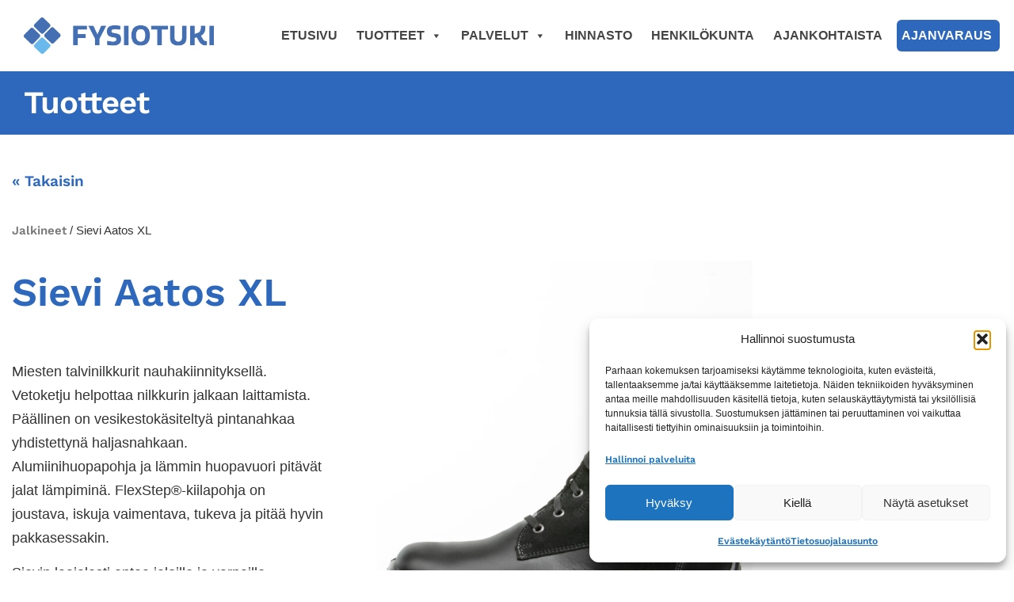

--- FILE ---
content_type: text/html; charset=UTF-8
request_url: https://fysiotuki.fi/tuote/sievi-aatos-xl/
body_size: 23364
content:
<!doctype html>
<html dir="ltr" lang="fi" prefix="og: https://ogp.me/ns#">
<head>
	<meta charset="UTF-8">
	<meta name="viewport" content="width=device-width, initial-scale=1">
	<link rel="profile" href="https://gmpg.org/xfn/11">
	<title>Sievi Aatos XL | FysioTuki</title>

		<!-- All in One SEO 4.9.3 - aioseo.com -->
	<meta name="description" content="Miesten talvinilkkurit nauhakiinnityksellä. Vetoketju helpottaa nilkkurin jalkaan laittamista. Päällinen on vesikestokäsiteltyä pintanahkaa yhdistettynä haljasnahkaan. Alumiinihuopapohja ja lämmin huopavuori pitävät jalat lämpiminä. FlexStep®-kiilapohja on joustava, iskuja vaimentava, tukeva ja pitää hyvin pakkasessakin. Sievin laajalesti antaa jaloille ja varpaille enemmän tilaa. Antistaattinen ESD Lämmin vuori Öljynkestävä jalkine Vetoketju Lesti: XL-lesti Pohjan ominaisuus: FlexStep®-joustopohja Pohjallinen: ALU-pohjallinen" />
	<meta name="robots" content="max-image-preview:large" />
	<link rel="canonical" href="https://fysiotuki.fi/tuote/sievi-aatos-xl/" />
	<meta name="generator" content="All in One SEO (AIOSEO) 4.9.3" />
		<meta property="og:locale" content="fi_FI" />
		<meta property="og:site_name" content="FysioTuki | Apuvälineet - Terapiat - Hyvinvointi" />
		<meta property="og:type" content="article" />
		<meta property="og:title" content="Sievi Aatos XL | FysioTuki" />
		<meta property="og:description" content="Miesten talvinilkkurit nauhakiinnityksellä. Vetoketju helpottaa nilkkurin jalkaan laittamista. Päällinen on vesikestokäsiteltyä pintanahkaa yhdistettynä haljasnahkaan. Alumiinihuopapohja ja lämmin huopavuori pitävät jalat lämpiminä. FlexStep®-kiilapohja on joustava, iskuja vaimentava, tukeva ja pitää hyvin pakkasessakin. Sievin laajalesti antaa jaloille ja varpaille enemmän tilaa. Antistaattinen ESD Lämmin vuori Öljynkestävä jalkine Vetoketju Lesti: XL-lesti Pohjan ominaisuus: FlexStep®-joustopohja Pohjallinen: ALU-pohjallinen" />
		<meta property="og:url" content="https://fysiotuki.fi/tuote/sievi-aatos-xl/" />
		<meta property="article:published_time" content="2022-11-16T13:30:22+00:00" />
		<meta property="article:modified_time" content="2022-11-17T10:15:09+00:00" />
		<meta name="twitter:card" content="summary" />
		<meta name="twitter:title" content="Sievi Aatos XL | FysioTuki" />
		<meta name="twitter:description" content="Miesten talvinilkkurit nauhakiinnityksellä. Vetoketju helpottaa nilkkurin jalkaan laittamista. Päällinen on vesikestokäsiteltyä pintanahkaa yhdistettynä haljasnahkaan. Alumiinihuopapohja ja lämmin huopavuori pitävät jalat lämpiminä. FlexStep®-kiilapohja on joustava, iskuja vaimentava, tukeva ja pitää hyvin pakkasessakin. Sievin laajalesti antaa jaloille ja varpaille enemmän tilaa. Antistaattinen ESD Lämmin vuori Öljynkestävä jalkine Vetoketju Lesti: XL-lesti Pohjan ominaisuus: FlexStep®-joustopohja Pohjallinen: ALU-pohjallinen" />
		<script type="application/ld+json" class="aioseo-schema">
			{"@context":"https:\/\/schema.org","@graph":[{"@type":"BreadcrumbList","@id":"https:\/\/fysiotuki.fi\/tuote\/sievi-aatos-xl\/#breadcrumblist","itemListElement":[{"@type":"ListItem","@id":"https:\/\/fysiotuki.fi#listItem","position":1,"name":"Home","item":"https:\/\/fysiotuki.fi","nextItem":{"@type":"ListItem","@id":"https:\/\/fysiotuki.fi\/tuotteet\/#listItem","name":"Tuotteet"}},{"@type":"ListItem","@id":"https:\/\/fysiotuki.fi\/tuotteet\/#listItem","position":2,"name":"Tuotteet","item":"https:\/\/fysiotuki.fi\/tuotteet\/","nextItem":{"@type":"ListItem","@id":"https:\/\/fysiotuki.fi\/tuote-osasto\/jalkineet\/#listItem","name":"Jalkineet"},"previousItem":{"@type":"ListItem","@id":"https:\/\/fysiotuki.fi#listItem","name":"Home"}},{"@type":"ListItem","@id":"https:\/\/fysiotuki.fi\/tuote-osasto\/jalkineet\/#listItem","position":3,"name":"Jalkineet","item":"https:\/\/fysiotuki.fi\/tuote-osasto\/jalkineet\/","nextItem":{"@type":"ListItem","@id":"https:\/\/fysiotuki.fi\/tuote\/sievi-aatos-xl\/#listItem","name":"Sievi Aatos XL"},"previousItem":{"@type":"ListItem","@id":"https:\/\/fysiotuki.fi\/tuotteet\/#listItem","name":"Tuotteet"}},{"@type":"ListItem","@id":"https:\/\/fysiotuki.fi\/tuote\/sievi-aatos-xl\/#listItem","position":4,"name":"Sievi Aatos XL","previousItem":{"@type":"ListItem","@id":"https:\/\/fysiotuki.fi\/tuote-osasto\/jalkineet\/#listItem","name":"Jalkineet"}}]},{"@type":"ItemPage","@id":"https:\/\/fysiotuki.fi\/tuote\/sievi-aatos-xl\/#itempage","url":"https:\/\/fysiotuki.fi\/tuote\/sievi-aatos-xl\/","name":"Sievi Aatos XL | FysioTuki","description":"Miesten talvinilkkurit nauhakiinnityksell\u00e4. Vetoketju helpottaa nilkkurin jalkaan laittamista. P\u00e4\u00e4llinen on vesikestok\u00e4sitelty\u00e4 pintanahkaa yhdistettyn\u00e4 haljasnahkaan. Alumiinihuopapohja ja l\u00e4mmin huopavuori pit\u00e4v\u00e4t jalat l\u00e4mpimin\u00e4. FlexStep\u00ae-kiilapohja on joustava, iskuja vaimentava, tukeva ja pit\u00e4\u00e4 hyvin pakkasessakin. Sievin laajalesti antaa jaloille ja varpaille enemm\u00e4n tilaa. Antistaattinen ESD L\u00e4mmin vuori \u00d6ljynkest\u00e4v\u00e4 jalkine Vetoketju Lesti: XL-lesti Pohjan ominaisuus: FlexStep\u00ae-joustopohja Pohjallinen: ALU-pohjallinen","inLanguage":"fi","isPartOf":{"@id":"https:\/\/fysiotuki.fi\/#website"},"breadcrumb":{"@id":"https:\/\/fysiotuki.fi\/tuote\/sievi-aatos-xl\/#breadcrumblist"},"image":{"@type":"ImageObject","url":"https:\/\/fysiotuki.fi\/wp-content\/uploads\/2022\/11\/37-22373-463-45m.jpg","@id":"https:\/\/fysiotuki.fi\/tuote\/sievi-aatos-xl\/#mainImage","width":2048,"height":2048},"primaryImageOfPage":{"@id":"https:\/\/fysiotuki.fi\/tuote\/sievi-aatos-xl\/#mainImage"},"datePublished":"2022-11-16T15:30:22+02:00","dateModified":"2022-11-17T12:15:09+02:00"},{"@type":"Organization","@id":"https:\/\/fysiotuki.fi\/#organization","name":"FysioTuki","description":"Apuv\u00e4lineet - Terapiat - Hyvinvointi","url":"https:\/\/fysiotuki.fi\/"},{"@type":"WebSite","@id":"https:\/\/fysiotuki.fi\/#website","url":"https:\/\/fysiotuki.fi\/","name":"FysioTuki","description":"Apuv\u00e4lineet - Terapiat - Hyvinvointi","inLanguage":"fi","publisher":{"@id":"https:\/\/fysiotuki.fi\/#organization"}}]}
		</script>
		<!-- All in One SEO -->

<link rel="alternate" type="application/rss+xml" title="FysioTuki &raquo; syöte" href="https://fysiotuki.fi/feed/" />
<link rel="alternate" type="application/rss+xml" title="FysioTuki &raquo; kommenttien syöte" href="https://fysiotuki.fi/comments/feed/" />
<link rel="alternate" title="oEmbed (JSON)" type="application/json+oembed" href="https://fysiotuki.fi/wp-json/oembed/1.0/embed?url=https%3A%2F%2Ffysiotuki.fi%2Ftuote%2Fsievi-aatos-xl%2F" />
<link rel="alternate" title="oEmbed (XML)" type="text/xml+oembed" href="https://fysiotuki.fi/wp-json/oembed/1.0/embed?url=https%3A%2F%2Ffysiotuki.fi%2Ftuote%2Fsievi-aatos-xl%2F&#038;format=xml" />
<style id='wp-img-auto-sizes-contain-inline-css'>
img:is([sizes=auto i],[sizes^="auto," i]){contain-intrinsic-size:3000px 1500px}
/*# sourceURL=wp-img-auto-sizes-contain-inline-css */
</style>

<style id='wp-emoji-styles-inline-css'>

	img.wp-smiley, img.emoji {
		display: inline !important;
		border: none !important;
		box-shadow: none !important;
		height: 1em !important;
		width: 1em !important;
		margin: 0 0.07em !important;
		vertical-align: -0.1em !important;
		background: none !important;
		padding: 0 !important;
	}
/*# sourceURL=wp-emoji-styles-inline-css */
</style>
<link rel='stylesheet' id='wp-block-library-css' href='https://fysiotuki.fi/wp-includes/css/dist/block-library/style.min.css?ver=6.9' media='all' />
<link rel='stylesheet' id='aioseo/css/src/vue/standalone/blocks/table-of-contents/global.scss-css' href='https://fysiotuki.fi/wp-content/plugins/all-in-one-seo-pack/dist/Lite/assets/css/table-of-contents/global.e90f6d47.css?ver=4.9.3' media='all' />
<style id='global-styles-inline-css'>
:root{--wp--preset--aspect-ratio--square: 1;--wp--preset--aspect-ratio--4-3: 4/3;--wp--preset--aspect-ratio--3-4: 3/4;--wp--preset--aspect-ratio--3-2: 3/2;--wp--preset--aspect-ratio--2-3: 2/3;--wp--preset--aspect-ratio--16-9: 16/9;--wp--preset--aspect-ratio--9-16: 9/16;--wp--preset--color--black: #000000;--wp--preset--color--cyan-bluish-gray: #abb8c3;--wp--preset--color--white: #ffffff;--wp--preset--color--pale-pink: #f78da7;--wp--preset--color--vivid-red: #cf2e2e;--wp--preset--color--luminous-vivid-orange: #ff6900;--wp--preset--color--luminous-vivid-amber: #fcb900;--wp--preset--color--light-green-cyan: #7bdcb5;--wp--preset--color--vivid-green-cyan: #00d084;--wp--preset--color--pale-cyan-blue: #8ed1fc;--wp--preset--color--vivid-cyan-blue: #0693e3;--wp--preset--color--vivid-purple: #9b51e0;--wp--preset--gradient--vivid-cyan-blue-to-vivid-purple: linear-gradient(135deg,rgb(6,147,227) 0%,rgb(155,81,224) 100%);--wp--preset--gradient--light-green-cyan-to-vivid-green-cyan: linear-gradient(135deg,rgb(122,220,180) 0%,rgb(0,208,130) 100%);--wp--preset--gradient--luminous-vivid-amber-to-luminous-vivid-orange: linear-gradient(135deg,rgb(252,185,0) 0%,rgb(255,105,0) 100%);--wp--preset--gradient--luminous-vivid-orange-to-vivid-red: linear-gradient(135deg,rgb(255,105,0) 0%,rgb(207,46,46) 100%);--wp--preset--gradient--very-light-gray-to-cyan-bluish-gray: linear-gradient(135deg,rgb(238,238,238) 0%,rgb(169,184,195) 100%);--wp--preset--gradient--cool-to-warm-spectrum: linear-gradient(135deg,rgb(74,234,220) 0%,rgb(151,120,209) 20%,rgb(207,42,186) 40%,rgb(238,44,130) 60%,rgb(251,105,98) 80%,rgb(254,248,76) 100%);--wp--preset--gradient--blush-light-purple: linear-gradient(135deg,rgb(255,206,236) 0%,rgb(152,150,240) 100%);--wp--preset--gradient--blush-bordeaux: linear-gradient(135deg,rgb(254,205,165) 0%,rgb(254,45,45) 50%,rgb(107,0,62) 100%);--wp--preset--gradient--luminous-dusk: linear-gradient(135deg,rgb(255,203,112) 0%,rgb(199,81,192) 50%,rgb(65,88,208) 100%);--wp--preset--gradient--pale-ocean: linear-gradient(135deg,rgb(255,245,203) 0%,rgb(182,227,212) 50%,rgb(51,167,181) 100%);--wp--preset--gradient--electric-grass: linear-gradient(135deg,rgb(202,248,128) 0%,rgb(113,206,126) 100%);--wp--preset--gradient--midnight: linear-gradient(135deg,rgb(2,3,129) 0%,rgb(40,116,252) 100%);--wp--preset--font-size--small: 13px;--wp--preset--font-size--medium: 20px;--wp--preset--font-size--large: 36px;--wp--preset--font-size--x-large: 42px;--wp--preset--spacing--20: 0.44rem;--wp--preset--spacing--30: 0.67rem;--wp--preset--spacing--40: 1rem;--wp--preset--spacing--50: 1.5rem;--wp--preset--spacing--60: 2.25rem;--wp--preset--spacing--70: 3.38rem;--wp--preset--spacing--80: 5.06rem;--wp--preset--shadow--natural: 6px 6px 9px rgba(0, 0, 0, 0.2);--wp--preset--shadow--deep: 12px 12px 50px rgba(0, 0, 0, 0.4);--wp--preset--shadow--sharp: 6px 6px 0px rgba(0, 0, 0, 0.2);--wp--preset--shadow--outlined: 6px 6px 0px -3px rgb(255, 255, 255), 6px 6px rgb(0, 0, 0);--wp--preset--shadow--crisp: 6px 6px 0px rgb(0, 0, 0);}:root { --wp--style--global--content-size: 800px;--wp--style--global--wide-size: 1200px; }:where(body) { margin: 0; }.wp-site-blocks > .alignleft { float: left; margin-right: 2em; }.wp-site-blocks > .alignright { float: right; margin-left: 2em; }.wp-site-blocks > .aligncenter { justify-content: center; margin-left: auto; margin-right: auto; }:where(.wp-site-blocks) > * { margin-block-start: 24px; margin-block-end: 0; }:where(.wp-site-blocks) > :first-child { margin-block-start: 0; }:where(.wp-site-blocks) > :last-child { margin-block-end: 0; }:root { --wp--style--block-gap: 24px; }:root :where(.is-layout-flow) > :first-child{margin-block-start: 0;}:root :where(.is-layout-flow) > :last-child{margin-block-end: 0;}:root :where(.is-layout-flow) > *{margin-block-start: 24px;margin-block-end: 0;}:root :where(.is-layout-constrained) > :first-child{margin-block-start: 0;}:root :where(.is-layout-constrained) > :last-child{margin-block-end: 0;}:root :where(.is-layout-constrained) > *{margin-block-start: 24px;margin-block-end: 0;}:root :where(.is-layout-flex){gap: 24px;}:root :where(.is-layout-grid){gap: 24px;}.is-layout-flow > .alignleft{float: left;margin-inline-start: 0;margin-inline-end: 2em;}.is-layout-flow > .alignright{float: right;margin-inline-start: 2em;margin-inline-end: 0;}.is-layout-flow > .aligncenter{margin-left: auto !important;margin-right: auto !important;}.is-layout-constrained > .alignleft{float: left;margin-inline-start: 0;margin-inline-end: 2em;}.is-layout-constrained > .alignright{float: right;margin-inline-start: 2em;margin-inline-end: 0;}.is-layout-constrained > .aligncenter{margin-left: auto !important;margin-right: auto !important;}.is-layout-constrained > :where(:not(.alignleft):not(.alignright):not(.alignfull)){max-width: var(--wp--style--global--content-size);margin-left: auto !important;margin-right: auto !important;}.is-layout-constrained > .alignwide{max-width: var(--wp--style--global--wide-size);}body .is-layout-flex{display: flex;}.is-layout-flex{flex-wrap: wrap;align-items: center;}.is-layout-flex > :is(*, div){margin: 0;}body .is-layout-grid{display: grid;}.is-layout-grid > :is(*, div){margin: 0;}body{padding-top: 0px;padding-right: 0px;padding-bottom: 0px;padding-left: 0px;}a:where(:not(.wp-element-button)){text-decoration: underline;}:root :where(.wp-element-button, .wp-block-button__link){background-color: #32373c;border-width: 0;color: #fff;font-family: inherit;font-size: inherit;font-style: inherit;font-weight: inherit;letter-spacing: inherit;line-height: inherit;padding-top: calc(0.667em + 2px);padding-right: calc(1.333em + 2px);padding-bottom: calc(0.667em + 2px);padding-left: calc(1.333em + 2px);text-decoration: none;text-transform: inherit;}.has-black-color{color: var(--wp--preset--color--black) !important;}.has-cyan-bluish-gray-color{color: var(--wp--preset--color--cyan-bluish-gray) !important;}.has-white-color{color: var(--wp--preset--color--white) !important;}.has-pale-pink-color{color: var(--wp--preset--color--pale-pink) !important;}.has-vivid-red-color{color: var(--wp--preset--color--vivid-red) !important;}.has-luminous-vivid-orange-color{color: var(--wp--preset--color--luminous-vivid-orange) !important;}.has-luminous-vivid-amber-color{color: var(--wp--preset--color--luminous-vivid-amber) !important;}.has-light-green-cyan-color{color: var(--wp--preset--color--light-green-cyan) !important;}.has-vivid-green-cyan-color{color: var(--wp--preset--color--vivid-green-cyan) !important;}.has-pale-cyan-blue-color{color: var(--wp--preset--color--pale-cyan-blue) !important;}.has-vivid-cyan-blue-color{color: var(--wp--preset--color--vivid-cyan-blue) !important;}.has-vivid-purple-color{color: var(--wp--preset--color--vivid-purple) !important;}.has-black-background-color{background-color: var(--wp--preset--color--black) !important;}.has-cyan-bluish-gray-background-color{background-color: var(--wp--preset--color--cyan-bluish-gray) !important;}.has-white-background-color{background-color: var(--wp--preset--color--white) !important;}.has-pale-pink-background-color{background-color: var(--wp--preset--color--pale-pink) !important;}.has-vivid-red-background-color{background-color: var(--wp--preset--color--vivid-red) !important;}.has-luminous-vivid-orange-background-color{background-color: var(--wp--preset--color--luminous-vivid-orange) !important;}.has-luminous-vivid-amber-background-color{background-color: var(--wp--preset--color--luminous-vivid-amber) !important;}.has-light-green-cyan-background-color{background-color: var(--wp--preset--color--light-green-cyan) !important;}.has-vivid-green-cyan-background-color{background-color: var(--wp--preset--color--vivid-green-cyan) !important;}.has-pale-cyan-blue-background-color{background-color: var(--wp--preset--color--pale-cyan-blue) !important;}.has-vivid-cyan-blue-background-color{background-color: var(--wp--preset--color--vivid-cyan-blue) !important;}.has-vivid-purple-background-color{background-color: var(--wp--preset--color--vivid-purple) !important;}.has-black-border-color{border-color: var(--wp--preset--color--black) !important;}.has-cyan-bluish-gray-border-color{border-color: var(--wp--preset--color--cyan-bluish-gray) !important;}.has-white-border-color{border-color: var(--wp--preset--color--white) !important;}.has-pale-pink-border-color{border-color: var(--wp--preset--color--pale-pink) !important;}.has-vivid-red-border-color{border-color: var(--wp--preset--color--vivid-red) !important;}.has-luminous-vivid-orange-border-color{border-color: var(--wp--preset--color--luminous-vivid-orange) !important;}.has-luminous-vivid-amber-border-color{border-color: var(--wp--preset--color--luminous-vivid-amber) !important;}.has-light-green-cyan-border-color{border-color: var(--wp--preset--color--light-green-cyan) !important;}.has-vivid-green-cyan-border-color{border-color: var(--wp--preset--color--vivid-green-cyan) !important;}.has-pale-cyan-blue-border-color{border-color: var(--wp--preset--color--pale-cyan-blue) !important;}.has-vivid-cyan-blue-border-color{border-color: var(--wp--preset--color--vivid-cyan-blue) !important;}.has-vivid-purple-border-color{border-color: var(--wp--preset--color--vivid-purple) !important;}.has-vivid-cyan-blue-to-vivid-purple-gradient-background{background: var(--wp--preset--gradient--vivid-cyan-blue-to-vivid-purple) !important;}.has-light-green-cyan-to-vivid-green-cyan-gradient-background{background: var(--wp--preset--gradient--light-green-cyan-to-vivid-green-cyan) !important;}.has-luminous-vivid-amber-to-luminous-vivid-orange-gradient-background{background: var(--wp--preset--gradient--luminous-vivid-amber-to-luminous-vivid-orange) !important;}.has-luminous-vivid-orange-to-vivid-red-gradient-background{background: var(--wp--preset--gradient--luminous-vivid-orange-to-vivid-red) !important;}.has-very-light-gray-to-cyan-bluish-gray-gradient-background{background: var(--wp--preset--gradient--very-light-gray-to-cyan-bluish-gray) !important;}.has-cool-to-warm-spectrum-gradient-background{background: var(--wp--preset--gradient--cool-to-warm-spectrum) !important;}.has-blush-light-purple-gradient-background{background: var(--wp--preset--gradient--blush-light-purple) !important;}.has-blush-bordeaux-gradient-background{background: var(--wp--preset--gradient--blush-bordeaux) !important;}.has-luminous-dusk-gradient-background{background: var(--wp--preset--gradient--luminous-dusk) !important;}.has-pale-ocean-gradient-background{background: var(--wp--preset--gradient--pale-ocean) !important;}.has-electric-grass-gradient-background{background: var(--wp--preset--gradient--electric-grass) !important;}.has-midnight-gradient-background{background: var(--wp--preset--gradient--midnight) !important;}.has-small-font-size{font-size: var(--wp--preset--font-size--small) !important;}.has-medium-font-size{font-size: var(--wp--preset--font-size--medium) !important;}.has-large-font-size{font-size: var(--wp--preset--font-size--large) !important;}.has-x-large-font-size{font-size: var(--wp--preset--font-size--x-large) !important;}
:root :where(.wp-block-pullquote){font-size: 1.5em;line-height: 1.6;}
/*# sourceURL=global-styles-inline-css */
</style>
<link rel='stylesheet' id='photoswipe-css' href='https://fysiotuki.fi/wp-content/plugins/woocommerce/assets/css/photoswipe/photoswipe.min.css?ver=10.4.3' media='all' />
<link rel='stylesheet' id='photoswipe-default-skin-css' href='https://fysiotuki.fi/wp-content/plugins/woocommerce/assets/css/photoswipe/default-skin/default-skin.min.css?ver=10.4.3' media='all' />
<link rel='stylesheet' id='woocommerce-layout-css' href='https://fysiotuki.fi/wp-content/plugins/woocommerce/assets/css/woocommerce-layout.css?ver=10.4.3' media='all' />
<link rel='stylesheet' id='woocommerce-smallscreen-css' href='https://fysiotuki.fi/wp-content/plugins/woocommerce/assets/css/woocommerce-smallscreen.css?ver=10.4.3' media='only screen and (max-width: 768px)' />
<link rel='stylesheet' id='woocommerce-general-css' href='https://fysiotuki.fi/wp-content/plugins/woocommerce/assets/css/woocommerce.css?ver=10.4.3' media='all' />
<style id='woocommerce-inline-inline-css'>
.woocommerce form .form-row .required { visibility: visible; }
/*# sourceURL=woocommerce-inline-inline-css */
</style>
<link rel='stylesheet' id='cmplz-general-css' href='https://fysiotuki.fi/wp-content/plugins/complianz-gdpr-premium/assets/css/cookieblocker.min.css?ver=1761971122' media='all' />
<link rel='stylesheet' id='megamenu-css' href='https://fysiotuki.fi/wp-content/uploads/maxmegamenu/style.css?ver=8ae5fa' media='all' />
<link rel='stylesheet' id='dashicons-css' href='https://fysiotuki.fi/wp-includes/css/dashicons.min.css?ver=6.9' media='all' />
<link rel='stylesheet' id='hello-elementor-css' href='https://fysiotuki.fi/wp-content/themes/hello-elementor/assets/css/reset.css?ver=3.4.6' media='all' />
<link rel='stylesheet' id='hello-elementor-theme-style-css' href='https://fysiotuki.fi/wp-content/themes/hello-elementor/assets/css/theme.css?ver=3.4.6' media='all' />
<link rel='stylesheet' id='hello-elementor-header-footer-css' href='https://fysiotuki.fi/wp-content/themes/hello-elementor/assets/css/header-footer.css?ver=3.4.6' media='all' />
<link rel='stylesheet' id='elementor-frontend-css' href='https://fysiotuki.fi/wp-content/plugins/elementor/assets/css/frontend.min.css?ver=3.34.2' media='all' />
<link rel='stylesheet' id='widget-image-css' href='https://fysiotuki.fi/wp-content/plugins/elementor/assets/css/widget-image.min.css?ver=3.34.2' media='all' />
<link rel='stylesheet' id='swiper-css' href='https://fysiotuki.fi/wp-content/plugins/elementor/assets/lib/swiper/v8/css/swiper.min.css?ver=8.4.5' media='all' />
<link rel='stylesheet' id='e-swiper-css' href='https://fysiotuki.fi/wp-content/plugins/elementor/assets/css/conditionals/e-swiper.min.css?ver=3.34.2' media='all' />
<link rel='stylesheet' id='widget-heading-css' href='https://fysiotuki.fi/wp-content/plugins/elementor/assets/css/widget-heading.min.css?ver=3.34.2' media='all' />
<link rel='stylesheet' id='widget-divider-css' href='https://fysiotuki.fi/wp-content/plugins/elementor/assets/css/widget-divider.min.css?ver=3.34.2' media='all' />
<link rel='stylesheet' id='widget-social-icons-css' href='https://fysiotuki.fi/wp-content/plugins/elementor/assets/css/widget-social-icons.min.css?ver=3.34.2' media='all' />
<link rel='stylesheet' id='e-apple-webkit-css' href='https://fysiotuki.fi/wp-content/plugins/elementor/assets/css/conditionals/apple-webkit.min.css?ver=3.34.2' media='all' />
<link rel='stylesheet' id='widget-woocommerce-product-price-css' href='https://fysiotuki.fi/wp-content/plugins/elementor-pro/assets/css/widget-woocommerce-product-price.min.css?ver=3.34.2' media='all' />
<link rel='stylesheet' id='widget-woocommerce-product-add-to-cart-css' href='https://fysiotuki.fi/wp-content/plugins/elementor-pro/assets/css/widget-woocommerce-product-add-to-cart.min.css?ver=3.34.2' media='all' />
<link rel='stylesheet' id='widget-woocommerce-product-images-css' href='https://fysiotuki.fi/wp-content/plugins/elementor-pro/assets/css/widget-woocommerce-product-images.min.css?ver=3.34.2' media='all' />
<link rel='stylesheet' id='widget-woocommerce-product-data-tabs-css' href='https://fysiotuki.fi/wp-content/plugins/elementor-pro/assets/css/widget-woocommerce-product-data-tabs.min.css?ver=3.34.2' media='all' />
<link rel='stylesheet' id='widget-woocommerce-products-css' href='https://fysiotuki.fi/wp-content/plugins/elementor-pro/assets/css/widget-woocommerce-products.min.css?ver=3.34.2' media='all' />
<link rel='stylesheet' id='elementor-icons-css' href='https://fysiotuki.fi/wp-content/plugins/elementor/assets/lib/eicons/css/elementor-icons.min.css?ver=5.46.0' media='all' />
<link rel='stylesheet' id='elementor-post-4124-css' href='https://fysiotuki.fi/wp-content/uploads/elementor/css/post-4124.css?ver=1769143444' media='all' />
<link rel='stylesheet' id='font-awesome-5-all-css' href='https://fysiotuki.fi/wp-content/plugins/elementor/assets/lib/font-awesome/css/all.min.css?ver=3.34.2' media='all' />
<link rel='stylesheet' id='font-awesome-4-shim-css' href='https://fysiotuki.fi/wp-content/plugins/elementor/assets/lib/font-awesome/css/v4-shims.min.css?ver=3.34.2' media='all' />
<link rel='stylesheet' id='elementor-post-4613-css' href='https://fysiotuki.fi/wp-content/uploads/elementor/css/post-4613.css?ver=1769143444' media='all' />
<link rel='stylesheet' id='elementor-post-4454-css' href='https://fysiotuki.fi/wp-content/uploads/elementor/css/post-4454.css?ver=1769143444' media='all' />
<link rel='stylesheet' id='elementor-post-4606-css' href='https://fysiotuki.fi/wp-content/uploads/elementor/css/post-4606.css?ver=1769144547' media='all' />
<link rel='stylesheet' id='hello-elementor-child-style-css' href='https://fysiotuki.fi/wp-content/themes/hello-theme-child-master/style.css?ver=1.0.0' media='all' />
<link rel='stylesheet' id='gpls_woo_rfq_css-css' href='https://fysiotuki.fi/wp-content/plugins/woo-rfq-for-woocommerce/gpls_assets/css/gpls_woo_rfq.css?ver=13656' media='all' />
<style id='gpls_woo_rfq_css-inline-css'>
.bundle_price { visibility: collapse !important; }
.site-header .widget_shopping_cart p.total,.cart-subtotal,.tax-rate,.tax-total,.order-total,.product-price,.product-subtotal { visibility: collapse }
/*# sourceURL=gpls_woo_rfq_css-inline-css */
</style>
<link rel='stylesheet' id='url_gpls_wh_css-css' href='https://fysiotuki.fi/wp-content/plugins/woo-rfq-for-woocommerce/gpls_assets/css/gpls_wh.css?ver=25991' media='all' />
<link rel='stylesheet' id='elementor-gf-local-worksans-css' href='https://fysiotuki.fi/wp-content/uploads/elementor/google-fonts/css/worksans.css?ver=1742228780' media='all' />
<link rel='stylesheet' id='elementor-gf-local-ubuntucondensed-css' href='https://fysiotuki.fi/wp-content/uploads/elementor/google-fonts/css/ubuntucondensed.css?ver=1742228868' media='all' />
<link rel='stylesheet' id='elementor-gf-local-abel-css' href='https://fysiotuki.fi/wp-content/uploads/elementor/google-fonts/css/abel.css?ver=1742228868' media='all' />
<link rel='stylesheet' id='elementor-icons-shared-0-css' href='https://fysiotuki.fi/wp-content/plugins/elementor/assets/lib/font-awesome/css/fontawesome.min.css?ver=5.15.3' media='all' />
<link rel='stylesheet' id='elementor-icons-fa-brands-css' href='https://fysiotuki.fi/wp-content/plugins/elementor/assets/lib/font-awesome/css/brands.min.css?ver=5.15.3' media='all' />
<script src="https://fysiotuki.fi/wp-includes/js/jquery/jquery.min.js?ver=3.7.1" id="jquery-core-js"></script>
<script src="https://fysiotuki.fi/wp-includes/js/jquery/jquery-migrate.min.js?ver=3.4.1" id="jquery-migrate-js"></script>
<script src="https://fysiotuki.fi/wp-content/plugins/woocommerce/assets/js/jquery-blockui/jquery.blockUI.min.js?ver=2.7.0-wc.10.4.3" id="wc-jquery-blockui-js" defer data-wp-strategy="defer"></script>
<script id="wc-add-to-cart-js-extra">
var wc_add_to_cart_params = {"ajax_url":"/wp-admin/admin-ajax.php","wc_ajax_url":"/?wc-ajax=%%endpoint%%","i18n_view_cart":"N\u00e4yt\u00e4 ostoskori","cart_url":"https://fysiotuki.fi/tarjouspyynto/","is_cart":"","cart_redirect_after_add":"no"};
//# sourceURL=wc-add-to-cart-js-extra
</script>
<script src="https://fysiotuki.fi/wp-content/plugins/woocommerce/assets/js/frontend/add-to-cart.min.js?ver=10.4.3" id="wc-add-to-cart-js" defer data-wp-strategy="defer"></script>
<script src="https://fysiotuki.fi/wp-content/plugins/woocommerce/assets/js/flexslider/jquery.flexslider.min.js?ver=2.7.2-wc.10.4.3" id="wc-flexslider-js" defer data-wp-strategy="defer"></script>
<script src="https://fysiotuki.fi/wp-content/plugins/woocommerce/assets/js/photoswipe/photoswipe.min.js?ver=4.1.1-wc.10.4.3" id="wc-photoswipe-js" defer data-wp-strategy="defer"></script>
<script src="https://fysiotuki.fi/wp-content/plugins/woocommerce/assets/js/photoswipe/photoswipe-ui-default.min.js?ver=4.1.1-wc.10.4.3" id="wc-photoswipe-ui-default-js" defer data-wp-strategy="defer"></script>
<script id="wc-single-product-js-extra">
var wc_single_product_params = {"i18n_required_rating_text":"Valitse arvostelu, ole hyv\u00e4.","i18n_rating_options":["1/5 t\u00e4hte\u00e4","2/5 t\u00e4hte\u00e4","3/5 t\u00e4hte\u00e4","4/5 t\u00e4hte\u00e4","5/5 t\u00e4hte\u00e4"],"i18n_product_gallery_trigger_text":"View full-screen image gallery","review_rating_required":"yes","flexslider":{"rtl":false,"animation":"slide","smoothHeight":true,"directionNav":false,"controlNav":"thumbnails","slideshow":false,"animationSpeed":500,"animationLoop":false,"allowOneSlide":false},"zoom_enabled":"","zoom_options":[],"photoswipe_enabled":"1","photoswipe_options":{"shareEl":false,"closeOnScroll":false,"history":false,"hideAnimationDuration":0,"showAnimationDuration":0},"flexslider_enabled":"1"};
//# sourceURL=wc-single-product-js-extra
</script>
<script src="https://fysiotuki.fi/wp-content/plugins/woocommerce/assets/js/frontend/single-product.min.js?ver=10.4.3" id="wc-single-product-js" defer data-wp-strategy="defer"></script>
<script src="https://fysiotuki.fi/wp-content/plugins/woocommerce/assets/js/js-cookie/js.cookie.min.js?ver=2.1.4-wc.10.4.3" id="wc-js-cookie-js" defer data-wp-strategy="defer"></script>
<script id="woocommerce-js-extra">
var woocommerce_params = {"ajax_url":"/wp-admin/admin-ajax.php","wc_ajax_url":"/?wc-ajax=%%endpoint%%","i18n_password_show":"N\u00e4yt\u00e4 salasana","i18n_password_hide":"Piilota salasana"};
//# sourceURL=woocommerce-js-extra
</script>
<script src="https://fysiotuki.fi/wp-content/plugins/woocommerce/assets/js/frontend/woocommerce.min.js?ver=10.4.3" id="woocommerce-js" defer data-wp-strategy="defer"></script>
<script src="https://fysiotuki.fi/wp-content/plugins/elementor/assets/lib/font-awesome/js/v4-shims.min.js?ver=3.34.2" id="font-awesome-4-shim-js"></script>
<link rel="https://api.w.org/" href="https://fysiotuki.fi/wp-json/" /><link rel="alternate" title="JSON" type="application/json" href="https://fysiotuki.fi/wp-json/wp/v2/product/5438" /><link rel="EditURI" type="application/rsd+xml" title="RSD" href="https://fysiotuki.fi/xmlrpc.php?rsd" />
<meta name="generator" content="WordPress 6.9" />
<meta name="generator" content="WooCommerce 10.4.3" />
<link rel='shortlink' href='https://fysiotuki.fi/?p=5438' />
			<style>.cmplz-hidden {
					display: none !important;
				}</style>	<noscript><style>.woocommerce-product-gallery{ opacity: 1 !important; }</style></noscript>
	<meta name="generator" content="Elementor 3.34.2; features: additional_custom_breakpoints; settings: css_print_method-external, google_font-enabled, font_display-auto">
			<style>
				.e-con.e-parent:nth-of-type(n+4):not(.e-lazyloaded):not(.e-no-lazyload),
				.e-con.e-parent:nth-of-type(n+4):not(.e-lazyloaded):not(.e-no-lazyload) * {
					background-image: none !important;
				}
				@media screen and (max-height: 1024px) {
					.e-con.e-parent:nth-of-type(n+3):not(.e-lazyloaded):not(.e-no-lazyload),
					.e-con.e-parent:nth-of-type(n+3):not(.e-lazyloaded):not(.e-no-lazyload) * {
						background-image: none !important;
					}
				}
				@media screen and (max-height: 640px) {
					.e-con.e-parent:nth-of-type(n+2):not(.e-lazyloaded):not(.e-no-lazyload),
					.e-con.e-parent:nth-of-type(n+2):not(.e-lazyloaded):not(.e-no-lazyload) * {
						background-image: none !important;
					}
				}
			</style>
			<link rel="icon" href="https://fysiotuki.fi/wp-content/uploads/2023/11/cropped-fysiotuki-32x32.png" sizes="32x32" />
<link rel="icon" href="https://fysiotuki.fi/wp-content/uploads/2023/11/cropped-fysiotuki-192x192.png" sizes="192x192" />
<link rel="apple-touch-icon" href="https://fysiotuki.fi/wp-content/uploads/2023/11/cropped-fysiotuki-180x180.png" />
<meta name="msapplication-TileImage" content="https://fysiotuki.fi/wp-content/uploads/2023/11/cropped-fysiotuki-270x270.png" />
		<style id="wp-custom-css">
			#mega-menu-wrap-menu-1 #mega-menu-menu-1 > li.mega-menu-item > a.mega-menu-link {
    padding: 0px 10px 0px 6px;
}
	
.single-post h1.entry-title {
	display: none;
}

.elementor-widget-theme-archive-title .elementor-heading-title {
	display:none;
}


@media only screen and (max-width: 768px) {
	
	.elementor-location-footer, .elementor-inner {
		padding:0!important;
	}
	

#mega-menu-wrap-menu-1 #mega-menu-menu-1 > li.mega-menu-item.mega-current-menu-item > a.mega-menu-link, #mega-menu-wrap-menu-1 #mega-menu-menu-1 > li.mega-menu-item.mega-current-menu-ancestor > a.mega-menu-link, #mega-menu-wrap-menu-1 #mega-menu-menu-1 > li.mega-menu-item.mega-current-page-ancestor > a.mega-menu-link {
	background-color:#3593e4!important;
}
	
}

a.wc-block-components-button.wp-element-button.wc-block-cart__submit-button.contained {
    background-color: var(--e-global-color-primary);
    border: 1px;
    border-style: solid;
    border-radius: 10px;
    color: white;
    text-decoration: none;
}

a.wc-block-components-button.wp-element-button.wc-block-cart__submit-button.contained:hover {
    background-color: var(--e-global-color-secondary);

}

.elementor-menu-cart__subtotal {
    display: none;
}
		</style>
		<style type="text/css">/** Mega Menu CSS: fs **/</style>
</head>
<body data-cmplz=2 class="wp-singular product-template-default single single-product postid-5438 wp-embed-responsive wp-theme-hello-elementor wp-child-theme-hello-theme-child-master theme-hello-elementor woocommerce woocommerce-page woocommerce-no-js mega-menu-menu-1 hello-elementor-default elementor-default elementor-template-full-width elementor-kit-4124 elementor-page-4606">


<a class="skip-link screen-reader-text" href="#content">Mene sisältöön</a>

		<header data-elementor-type="header" data-elementor-id="4613" class="elementor elementor-4613 elementor-location-header" data-elementor-post-type="elementor_library">
					<header class="elementor-section elementor-top-section elementor-element elementor-element-430d6c12 elementor-section-content-middle elementor-section-height-min-height elementor-section-stretched elementor-section-boxed elementor-section-height-default elementor-section-items-middle" data-id="430d6c12" data-element_type="section" data-settings="{&quot;background_background&quot;:&quot;classic&quot;,&quot;stretch_section&quot;:&quot;section-stretched&quot;}">
						<div class="elementor-container elementor-column-gap-no">
					<div class="elementor-column elementor-col-50 elementor-top-column elementor-element elementor-element-6b9a8ff9" data-id="6b9a8ff9" data-element_type="column">
			<div class="elementor-widget-wrap elementor-element-populated">
						<div class="elementor-element elementor-element-1b3fe6d1 elementor-widget elementor-widget-image" data-id="1b3fe6d1" data-element_type="widget" data-widget_type="image.default">
				<div class="elementor-widget-container">
																<a href="/">
							<img fetchpriority="high" width="800" height="155" src="https://fysiotuki.fi/wp-content/uploads/2021/01/fysiotuki-logo.png" class="attachment-large size-large wp-image-4146" alt="" srcset="https://fysiotuki.fi/wp-content/uploads/2021/01/fysiotuki-logo.png 800w, https://fysiotuki.fi/wp-content/uploads/2021/01/fysiotuki-logo-480x93.png 480w, https://fysiotuki.fi/wp-content/uploads/2021/01/fysiotuki-logo-640x124.png 640w, https://fysiotuki.fi/wp-content/uploads/2021/01/fysiotuki-logo-300x58.png 300w, https://fysiotuki.fi/wp-content/uploads/2021/01/fysiotuki-logo-768x149.png 768w" sizes="(max-width: 800px) 100vw, 800px" />								</a>
															</div>
				</div>
					</div>
		</div>
				<div class="elementor-column elementor-col-50 elementor-top-column elementor-element elementor-element-1b231bf1" data-id="1b231bf1" data-element_type="column">
			<div class="elementor-widget-wrap elementor-element-populated">
						<div class="elementor-element elementor-element-19baaef9 elementor-widget-mobile__width-inherit elementor-widget elementor-widget-wp-widget-maxmegamenu" data-id="19baaef9" data-element_type="widget" data-widget_type="wp-widget-maxmegamenu.default">
				<div class="elementor-widget-container">
					<div id="mega-menu-wrap-menu-1" class="mega-menu-wrap"><div class="mega-menu-toggle"><div class="mega-toggle-blocks-left"></div><div class="mega-toggle-blocks-center"><div class='mega-toggle-block mega-menu-toggle-animated-block mega-toggle-block-1' id='mega-toggle-block-1'><button aria-label="Valikko" class="mega-toggle-animated mega-toggle-animated-slider" type="button" aria-expanded="false">
                  <span class="mega-toggle-animated-box">
                    <span class="mega-toggle-animated-inner"></span>
                  </span>
                </button></div></div><div class="mega-toggle-blocks-right"></div></div><ul id="mega-menu-menu-1" class="mega-menu max-mega-menu mega-menu-horizontal mega-no-js" data-event="hover_intent" data-effect="fade_up" data-effect-speed="200" data-effect-mobile="disabled" data-effect-speed-mobile="0" data-mobile-force-width="body" data-second-click="go" data-document-click="collapse" data-vertical-behaviour="standard" data-breakpoint="768" data-unbind="true" data-mobile-state="collapse_all" data-mobile-direction="vertical" data-hover-intent-timeout="300" data-hover-intent-interval="100"><li class="mega-menu-item mega-menu-item-type-post_type mega-menu-item-object-page mega-menu-item-home mega-align-bottom-left mega-menu-flyout mega-menu-item-3060" id="mega-menu-item-3060"><a class="mega-menu-link" href="https://fysiotuki.fi/" tabindex="0">Etusivu</a></li><li class="mega-menu-item mega-menu-item-type-post_type mega-menu-item-object-page mega-menu-item-has-children mega-current_page_parent mega-menu-megamenu mega-align-bottom-left mega-menu-megamenu mega-menu-item-3061" id="mega-menu-item-3061"><a class="mega-menu-link" href="https://fysiotuki.fi/tuotteet/" aria-expanded="false" tabindex="0">Tuotteet<span class="mega-indicator" aria-hidden="true"></span></a>
<ul class="mega-sub-menu">
<li class="mega-menu-item mega-menu-item-type-taxonomy mega-menu-item-object-product_cat mega-menu-item-has-children mega-menu-column-standard mega-menu-columns-1-of-4 mega-menu-item-3094" style="--columns:4; --span:1" id="mega-menu-item-3094"><a class="mega-menu-link" href="https://fysiotuki.fi/tuote-osasto/kompressiotuotteet/">Lääkinnälliset tukisukat- ja hihat<span class="mega-indicator" aria-hidden="true"></span></a>
	<ul class="mega-sub-menu">
<li class="mega-menu-item mega-menu-item-type-taxonomy mega-menu-item-object-product_cat mega-menu-item-3564" id="mega-menu-item-3564"><a class="mega-menu-link" href="https://fysiotuki.fi/tuote-osasto/kompressiotuotteet/hoito-ja-tukisukat/">Hoitosukat</a></li><li class="mega-menu-item mega-menu-item-type-taxonomy mega-menu-item-object-product_cat mega-menu-item-3563" id="mega-menu-item-3563"><a class="mega-menu-link" href="https://fysiotuki.fi/tuote-osasto/kompressiotuotteet/hoitohihat-ja-hanskat/">Hoitohihat ja -hanskat</a></li><li class="mega-menu-item mega-menu-item-type-taxonomy mega-menu-item-object-product_cat mega-menu-item-3565" id="mega-menu-item-3565"><a class="mega-menu-link" href="https://fysiotuki.fi/tuote-osasto/kompressiotuotteet/pukemisen-apuvalineet/">Pukemisen ja riisumisen apuvälineet</a></li>	</ul>
</li><li class="mega-menu-item mega-menu-item-type-taxonomy mega-menu-item-object-product_cat mega-menu-item-has-children mega-menu-column-standard mega-menu-columns-1-of-4 mega-menu-item-3095" style="--columns:4; --span:1" id="mega-menu-item-3095"><a class="mega-menu-link" href="https://fysiotuki.fi/tuote-osasto/sukat-ja-tekstiilit/">Sukat ja tekstiilit<span class="mega-indicator" aria-hidden="true"></span></a>
	<ul class="mega-sub-menu">
<li class="mega-menu-item mega-menu-item-type-taxonomy mega-menu-item-object-product_cat mega-menu-item-3097" id="mega-menu-item-3097"><a class="mega-menu-link" href="https://fysiotuki.fi/tuote-osasto/sukat-ja-tekstiilit/lento-ja-sporttisukat/">Lento- ja sporttisukat</a></li><li class="mega-menu-item mega-menu-item-type-taxonomy mega-menu-item-object-product_cat mega-menu-item-3096" id="mega-menu-item-3096"><a class="mega-menu-link" href="https://fysiotuki.fi/tuote-osasto/sukat-ja-tekstiilit/kotisukat-ja-tossut/">Kotisukat ja -tossut</a></li><li class="mega-menu-item mega-menu-item-type-taxonomy mega-menu-item-object-product_cat mega-menu-item-3098" id="mega-menu-item-3098"><a class="mega-menu-link" href="https://fysiotuki.fi/tuote-osasto/sukat-ja-tekstiilit/nivellammittimet/">Nivellämmittimet</a></li>	</ul>
</li><li class="mega-menu-item mega-menu-item-type-taxonomy mega-menu-item-object-product_cat mega-current-product-ancestor mega-current-menu-parent mega-current-product-parent mega-menu-item-has-children mega-menu-column-standard mega-menu-columns-1-of-4 mega-menu-item-3952" style="--columns:4; --span:1" id="mega-menu-item-3952"><a class="mega-menu-link" href="https://fysiotuki.fi/tuote-osasto/jalkineet/">Jalkineet<span class="mega-indicator" aria-hidden="true"></span></a>
	<ul class="mega-sub-menu">
<li class="mega-menu-item mega-menu-item-type-taxonomy mega-menu-item-object-product_cat mega-menu-item-6254" id="mega-menu-item-6254"><a class="mega-menu-link" href="https://fysiotuki.fi/tuote-osasto/jalkineet/talvikengat/">Talvikengät</a></li><li class="mega-menu-item mega-menu-item-type-taxonomy mega-menu-item-object-product_cat mega-menu-item-3859" id="mega-menu-item-3859"><a class="mega-menu-link" href="https://fysiotuki.fi/tuote-osasto/jalkineet/erikoiskengat/">Erikoiskengät ja tossut</a></li><li class="mega-menu-item mega-menu-item-type-taxonomy mega-menu-item-object-product_cat mega-menu-item-3861" id="mega-menu-item-3861"><a class="mega-menu-link" href="https://fysiotuki.fi/tuote-osasto/jalkineet/kavelykengat/">Naisten kävelykengät</a></li><li class="mega-menu-item mega-menu-item-type-taxonomy mega-menu-item-object-product_cat mega-menu-item-3862" id="mega-menu-item-3862"><a class="mega-menu-link" href="https://fysiotuki.fi/tuote-osasto/jalkineet/sandaalit/">Sandaalit</a></li><li class="mega-menu-item mega-menu-item-type-taxonomy mega-menu-item-object-product_cat mega-menu-item-6070" id="mega-menu-item-6070"><a class="mega-menu-link" href="https://fysiotuki.fi/tuote-osasto/jalkineet/miehille/">Miesten kävelykengät ja sandaalit</a></li><li class="mega-menu-item mega-menu-item-type-taxonomy mega-menu-item-object-product_cat mega-menu-item-3083" id="mega-menu-item-3083"><a class="mega-menu-link" href="https://fysiotuki.fi/tuote-osasto/jalkineet/liukuesteet/">Liukuesteet jalkineisiin</a></li><li class="mega-menu-item mega-menu-item-type-taxonomy mega-menu-item-object-product_cat mega-menu-item-3084" id="mega-menu-item-3084"><a class="mega-menu-link" href="https://fysiotuki.fi/tuote-osasto/jalkineet/pohjalliset/">Pohjalliset ja kenkätarvikkeet</a></li>	</ul>
</li><li class="mega-menu-item mega-menu-item-type-taxonomy mega-menu-item-object-product_cat mega-menu-item-has-children mega-menu-column-standard mega-menu-columns-1-of-4 mega-menu-item-3105" style="--columns:4; --span:1" id="mega-menu-item-3105"><a class="mega-menu-link" href="https://fysiotuki.fi/tuote-osasto/tuet-ja-ortoosit/">Tuet ja ortoosit<span class="mega-indicator" aria-hidden="true"></span></a>
	<ul class="mega-sub-menu">
<li class="mega-menu-item mega-menu-item-type-taxonomy mega-menu-item-object-product_cat mega-menu-item-3106" id="mega-menu-item-3106"><a class="mega-menu-link" href="https://fysiotuki.fi/tuote-osasto/tuet-ja-ortoosit/jalan-pienortoosit/">Jalan pienortoosit</a></li><li class="mega-menu-item mega-menu-item-type-taxonomy mega-menu-item-object-product_cat mega-menu-item-3107" id="mega-menu-item-3107"><a class="mega-menu-link" href="https://fysiotuki.fi/tuote-osasto/tuet-ja-ortoosit/lonkkasuojahousut-ja-vyot/">Lonkkasuojahousut ja -vyöt</a></li><li class="mega-menu-item mega-menu-item-type-taxonomy mega-menu-item-object-product_cat mega-menu-item-3108" id="mega-menu-item-3108"><a class="mega-menu-link" href="https://fysiotuki.fi/tuote-osasto/tuet-ja-ortoosit/polvituet/">Polvituet</a></li><li class="mega-menu-item mega-menu-item-type-taxonomy mega-menu-item-object-product_cat mega-menu-item-6429" id="mega-menu-item-6429"><a class="mega-menu-link" href="https://fysiotuki.fi/tuote-osasto/tuet-ja-ortoosit/nilkkatuet/">Nilkkatuet</a></li><li class="mega-menu-item mega-menu-item-type-taxonomy mega-menu-item-object-product_cat mega-menu-item-3109" id="mega-menu-item-3109"><a class="mega-menu-link" href="https://fysiotuki.fi/tuote-osasto/tuet-ja-ortoosit/selka-ja-vartalotuet/">Selkä- ja vartalotuet</a></li><li class="mega-menu-item mega-menu-item-type-taxonomy mega-menu-item-object-product_cat mega-menu-item-3111" id="mega-menu-item-3111"><a class="mega-menu-link" href="https://fysiotuki.fi/tuote-osasto/tuet-ja-ortoosit/ylaraajan-tuet/">Yläraajan tuet</a></li>	</ul>
</li><li class="mega-menu-item mega-menu-item-type-taxonomy mega-menu-item-object-product_cat mega-menu-item-has-children mega-menu-column-standard mega-menu-columns-1-of-4 mega-menu-clear mega-menu-item-3078" style="--columns:4; --span:1" id="mega-menu-item-3078"><a class="mega-menu-link" href="https://fysiotuki.fi/tuote-osasto/arjen-apuvalineet/">Arjen apuvälineet<span class="mega-indicator" aria-hidden="true"></span></a>
	<ul class="mega-sub-menu">
<li class="mega-menu-item mega-menu-item-type-taxonomy mega-menu-item-object-product_cat mega-menu-item-3110" id="mega-menu-item-3110"><a class="mega-menu-link" href="https://fysiotuki.fi/tuote-osasto/arjen-apuvalineet/asentohoito/">Tyynyt</a></li><li class="mega-menu-item mega-menu-item-type-taxonomy mega-menu-item-object-product_cat mega-menu-item-3079" id="mega-menu-item-3079"><a class="mega-menu-link" href="https://fysiotuki.fi/tuote-osasto/arjen-apuvalineet/keittioapuvalineet/">Keittiöapuvälineet</a></li><li class="mega-menu-item mega-menu-item-type-taxonomy mega-menu-item-object-product_cat mega-menu-item-3562" id="mega-menu-item-3562"><a class="mega-menu-link" href="https://fysiotuki.fi/tuote-osasto/arjen-apuvalineet/nousutuet/">Nousutuet</a></li><li class="mega-menu-item mega-menu-item-type-taxonomy mega-menu-item-object-product_cat mega-menu-item-3080" id="mega-menu-item-3080"><a class="mega-menu-link" href="https://fysiotuki.fi/tuote-osasto/arjen-apuvalineet/pienapuvalineet/">Pienapuvälineet</a></li>	</ul>
</li><li class="mega-menu-item mega-menu-item-type-taxonomy mega-menu-item-object-product_cat mega-menu-item-has-children mega-menu-column-standard mega-menu-columns-1-of-4 mega-menu-item-3085" style="--columns:4; --span:1" id="mega-menu-item-3085"><a class="mega-menu-link" href="https://fysiotuki.fi/tuote-osasto/kylpyhuone-ja-hygienia/">Kylpyhuone ja hygienia<span class="mega-indicator" aria-hidden="true"></span></a>
	<ul class="mega-sub-menu">
<li class="mega-menu-item mega-menu-item-type-taxonomy mega-menu-item-object-product_cat mega-menu-item-3086" id="mega-menu-item-3086"><a class="mega-menu-link" href="https://fysiotuki.fi/tuote-osasto/kylpyhuone-ja-hygienia/henkilokohtainen-hygienia/">Henkilökohtainen hygienia</a></li><li class="mega-menu-item mega-menu-item-type-taxonomy mega-menu-item-object-product_cat mega-menu-item-3087" id="mega-menu-item-3087"><a class="mega-menu-link" href="https://fysiotuki.fi/tuote-osasto/kylpyhuone-ja-hygienia/inkontinenssituotteet/">Inkontinenssituotteet</a></li><li class="mega-menu-item mega-menu-item-type-taxonomy mega-menu-item-object-product_cat mega-menu-item-3088" id="mega-menu-item-3088"><a class="mega-menu-link" href="https://fysiotuki.fi/tuote-osasto/kylpyhuone-ja-hygienia/suihkutuolit-ja-wc-korottajat/">Suihkutuolit ja wc-korottajat</a></li><li class="mega-menu-item mega-menu-item-type-taxonomy mega-menu-item-object-product_cat mega-menu-item-3089" id="mega-menu-item-3089"><a class="mega-menu-link" href="https://fysiotuki.fi/tuote-osasto/kylpyhuone-ja-hygienia/virtsapullot/">Virtsapullot</a></li>	</ul>
</li><li class="mega-menu-item mega-menu-item-type-taxonomy mega-menu-item-object-product_cat mega-menu-item-has-children mega-menu-column-standard mega-menu-columns-1-of-4 mega-menu-item-3090" style="--columns:4; --span:1" id="mega-menu-item-3090"><a class="mega-menu-link" href="https://fysiotuki.fi/tuote-osasto/liikkumisen-apuvalineet/">Liikkumisen apuvälineet<span class="mega-indicator" aria-hidden="true"></span></a>
	<ul class="mega-sub-menu">
<li class="mega-menu-item mega-menu-item-type-taxonomy mega-menu-item-object-product_cat mega-menu-item-3092" id="mega-menu-item-3092"><a class="mega-menu-link" href="https://fysiotuki.fi/tuote-osasto/liikkumisen-apuvalineet/kepit-ja-kyynarsauvat/">Kepit ja kyynärsauvat</a></li><li class="mega-menu-item mega-menu-item-type-taxonomy mega-menu-item-object-product_cat mega-menu-item-3093" id="mega-menu-item-3093"><a class="mega-menu-link" href="https://fysiotuki.fi/tuote-osasto/liikkumisen-apuvalineet/rollaattorit/">Rollaattorit</a></li><li class="mega-menu-item mega-menu-item-type-taxonomy mega-menu-item-object-product_cat mega-menu-item-3099" id="mega-menu-item-3099"><a class="mega-menu-link" href="https://fysiotuki.fi/tuote-osasto/liikkumisen-apuvalineet/suojavaatteet-pyoratuoliin/">Suojavaatteet pyörätuoliin</a></li>	</ul>
</li><li class="mega-menu-item mega-menu-item-type-taxonomy mega-menu-item-object-product_cat mega-menu-item-has-children mega-menu-column-standard mega-menu-columns-1-of-4 mega-menu-item-3100" style="--columns:4; --span:1" id="mega-menu-item-3100"><a class="mega-menu-link" href="https://fysiotuki.fi/tuote-osasto/terveys-ja-hyvinvointi/">Terveys ja hyvinvointi<span class="mega-indicator" aria-hidden="true"></span></a>
	<ul class="mega-sub-menu">
<li class="mega-menu-item mega-menu-item-type-taxonomy mega-menu-item-object-product_cat mega-menu-item-3104" id="mega-menu-item-3104"><a class="mega-menu-link" href="https://fysiotuki.fi/tuote-osasto/terveys-ja-hyvinvointi/harjoitusvalineet/">Harjoitusvälineet</a></li><li class="mega-menu-item mega-menu-item-type-taxonomy mega-menu-item-object-product_cat mega-menu-item-3101" id="mega-menu-item-3101"><a class="mega-menu-link" href="https://fysiotuki.fi/tuote-osasto/terveys-ja-hyvinvointi/kinesioteipit-sidokset-ja-muut-teipit/">Kinesioteipit, sidokset ja muut teipit</a></li><li class="mega-menu-item mega-menu-item-type-taxonomy mega-menu-item-object-product_cat mega-menu-item-3102" id="mega-menu-item-3102"><a class="mega-menu-link" href="https://fysiotuki.fi/tuote-osasto/terveys-ja-hyvinvointi/lampo-ja-kylmapakkaukset/">Lämpö- ja kylmäpakkaukset</a></li><li class="mega-menu-item mega-menu-item-type-taxonomy mega-menu-item-object-product_cat mega-menu-item-3103" id="mega-menu-item-3103"><a class="mega-menu-link" href="https://fysiotuki.fi/tuote-osasto/terveys-ja-hyvinvointi/purukorut/">Muut terveydenhoitotuotteet</a></li>	</ul>
</li></ul>
</li><li class="mega-menu-item mega-menu-item-type-post_type mega-menu-item-object-page mega-menu-item-has-children mega-menu-megamenu mega-align-bottom-left mega-menu-megamenu mega-menu-item-3062" id="mega-menu-item-3062"><a class="mega-menu-link" href="https://fysiotuki.fi/palvelut/" aria-expanded="false" tabindex="0">Palvelut<span class="mega-indicator" aria-hidden="true"></span></a>
<ul class="mega-sub-menu">
<li class="mega-menu-item mega-menu-item-type-custom mega-menu-item-object-custom mega-menu-item-has-children mega-menu-column-standard mega-menu-columns-1-of-3 mega-menu-item-4303" style="--columns:3; --span:1" id="mega-menu-item-4303"><a class="mega-menu-link" href="#">Fysiotuen palvelut<span class="mega-indicator" aria-hidden="true"></span></a>
	<ul class="mega-sub-menu">
<li class="mega-menu-item mega-menu-item-type-post_type mega-menu-item-object-page mega-menu-item-3115" id="mega-menu-item-3115"><a class="mega-menu-link" href="https://fysiotuki.fi/palvelut/apuvalinemyynti/">Apuvälinemyynti</a></li><li class="mega-menu-item mega-menu-item-type-post_type mega-menu-item-object-page mega-menu-item-6424" id="mega-menu-item-6424"><a class="mega-menu-link" href="https://fysiotuki.fi/turvotuksen-hoito/">Turvotuksen hoito</a></li><li class="mega-menu-item mega-menu-item-type-post_type mega-menu-item-object-page mega-menu-item-3112" id="mega-menu-item-3112"><a class="mega-menu-link" href="https://fysiotuki.fi/palvelut/laakinnallisten-hoitosukkien-ja-hihojen-mittaus-ja-kaytonohjaus/">Hoitosukkien ja -hihojen mittaus</a></li><li class="mega-menu-item mega-menu-item-type-post_type mega-menu-item-object-page mega-menu-item-3120" id="mega-menu-item-3120"><a class="mega-menu-link" href="https://fysiotuki.fi/palvelut/laitos-ja-kotikaynnit/">Laitos-ja kotikäynnit</a></li><li class="mega-menu-item mega-menu-item-type-post_type mega-menu-item-object-page mega-menu-item-3890" id="mega-menu-item-3890"><a class="mega-menu-link" href="https://fysiotuki.fi/yksilolliset-tukipohjalliset/">Yksilölliset tukipohjalliset</a></li>	</ul>
</li><li class="mega-menu-item mega-menu-item-type-custom mega-menu-item-object-custom mega-menu-item-has-children mega-menu-column-standard mega-menu-columns-1-of-3 mega-menu-item-4284" style="--columns:3; --span:1" id="mega-menu-item-4284"><a class="mega-menu-link" href="#">Terapiat<span class="mega-indicator" aria-hidden="true"></span></a>
	<ul class="mega-sub-menu">
<li class="mega-menu-item mega-menu-item-type-post_type mega-menu-item-object-page mega-menu-item-3884" id="mega-menu-item-3884"><a class="mega-menu-link" href="https://fysiotuki.fi/tuki-ja-liikuntaelinfysioterapia/">Fysioterapia</a></li><li class="mega-menu-item mega-menu-item-type-post_type mega-menu-item-object-page mega-menu-item-has-children mega-menu-item-3769" id="mega-menu-item-3769"><a class="mega-menu-link" href="https://fysiotuki.fi/palvelut/hieronta/" aria-expanded="false">Hieronta ja urheiluhieronta<span class="mega-indicator" aria-hidden="true"></span></a>
		<ul class="mega-sub-menu">
<li class="mega-menu-item mega-menu-item-type-post_type mega-menu-item-object-page mega-menu-item-7773" id="mega-menu-item-7773"><a class="mega-menu-link" href="https://fysiotuki.fi/dry-needling-eli-kuivaneulaus/">Dry needling eli kuivaneulaus</a></li>		</ul>
</li><li class="mega-menu-item mega-menu-item-type-post_type mega-menu-item-object-page mega-menu-item-3117" id="mega-menu-item-3117"><a class="mega-menu-link" href="https://fysiotuki.fi/palvelut/lymfaterapia/">Lymfaterapia</a></li><li class="mega-menu-item mega-menu-item-type-post_type mega-menu-item-object-page mega-menu-item-3118" id="mega-menu-item-3118"><a class="mega-menu-link" href="https://fysiotuki.fi/palvelut/jalkaterapia/">Jalkaterapia</a></li><li class="mega-menu-item mega-menu-item-type-post_type mega-menu-item-object-page mega-menu-item-6331" id="mega-menu-item-6331"><a class="mega-menu-link" href="https://fysiotuki.fi/jalkahoito/">Jalkojenhoito</a></li><li class="mega-menu-item mega-menu-item-type-post_type mega-menu-item-object-page mega-menu-item-3891" id="mega-menu-item-3891"><a class="mega-menu-link" href="https://fysiotuki.fi/palvelut/vauvahieronta/">Vauvahieronta ja ohjaus</a></li><li class="mega-menu-item mega-menu-item-type-post_type mega-menu-item-object-page mega-menu-item-5019" id="mega-menu-item-5019"><a class="mega-menu-link" href="https://fysiotuki.fi/fysioterapiaa-kotikaynteina/">Fysioterapiaa kotikäynteinä</a></li><li class="mega-menu-item mega-menu-item-type-post_type mega-menu-item-object-page mega-menu-item-6558" id="mega-menu-item-6558"><a class="mega-menu-link" href="https://fysiotuki.fi/6d-alipainehoito/">6D alipainehoito</a></li><li class="mega-menu-item mega-menu-item-type-post_type mega-menu-item-object-page mega-menu-item-6562" id="mega-menu-item-6562"><a class="mega-menu-link" href="https://fysiotuki.fi/kompressiolahkeet/">Kompressiolahkeet</a></li><li class="mega-menu-item mega-menu-item-type-post_type mega-menu-item-object-page mega-menu-item-6565" id="mega-menu-item-6565"><a class="mega-menu-link" href="https://fysiotuki.fi/polkulaite/">Polkulaite</a></li>	</ul>
</li></ul>
</li><li class="mega-menu-item mega-menu-item-type-post_type mega-menu-item-object-page mega-align-bottom-left mega-menu-flyout mega-menu-item-3063" id="mega-menu-item-3063"><a class="mega-menu-link" href="https://fysiotuki.fi/hinnasto/" tabindex="0">Hinnasto</a></li><li class="mega-menu-item mega-menu-item-type-post_type mega-menu-item-object-page mega-align-bottom-left mega-menu-flyout mega-menu-item-3064" id="mega-menu-item-3064"><a class="mega-menu-link" href="https://fysiotuki.fi/henkilokunta/" tabindex="0">Henkilökunta</a></li><li class="mega-menu-item mega-menu-item-type-post_type mega-menu-item-object-page mega-align-bottom-left mega-menu-flyout mega-menu-item-5260" id="mega-menu-item-5260"><a class="mega-menu-link" href="https://fysiotuki.fi/ajankohtaista/" tabindex="0">Ajankohtaista</a></li><li class="mega-menu-item mega-menu-item-type-post_type mega-menu-item-object-page mega-align-bottom-left mega-menu-flyout mega-menu-item-3065" id="mega-menu-item-3065"><a class="mega-menu-link" href="https://fysiotuki.fi/ajanvaraus/" tabindex="0">Ajanvaraus</a></li></ul></div>				</div>
				</div>
					</div>
		</div>
					</div>
		</header>
				<section class="elementor-section elementor-top-section elementor-element elementor-element-13d3549e elementor-section-boxed elementor-section-height-default elementor-section-height-default" data-id="13d3549e" data-element_type="section" data-settings="{&quot;background_background&quot;:&quot;classic&quot;}">
						<div class="elementor-container elementor-column-gap-default">
					<div class="elementor-column elementor-col-100 elementor-top-column elementor-element elementor-element-73e723b7" data-id="73e723b7" data-element_type="column">
			<div class="elementor-widget-wrap elementor-element-populated">
						<div class="elementor-element elementor-element-3c839a7 elementor-widget elementor-widget-heading" data-id="3c839a7" data-element_type="widget" data-widget_type="heading.default">
				<div class="elementor-widget-container">
					<h2 class="elementor-heading-title elementor-size-default">Tuotteet</h2>				</div>
				</div>
					</div>
		</div>
					</div>
		</section>
				</header>
		<div class="woocommerce-notices-wrapper"></div>		<div data-elementor-type="product" data-elementor-id="4606" class="elementor elementor-4606 elementor-location-single post-5438 product type-product status-publish has-post-thumbnail product_cat-jalkineet first instock shipping-taxable purchasable product-type-simple product" data-elementor-post-type="elementor_library">
					<section class="elementor-section elementor-top-section elementor-element elementor-element-0cbe940 elementor-reverse-mobile elementor-section-boxed elementor-section-height-default elementor-section-height-default" data-id="0cbe940" data-element_type="section" data-settings="{&quot;background_background&quot;:&quot;classic&quot;}">
						<div class="elementor-container elementor-column-gap-extended">
					<div class="elementor-column elementor-col-100 elementor-top-column elementor-element elementor-element-3fc80a4" data-id="3fc80a4" data-element_type="column">
			<div class="elementor-widget-wrap elementor-element-populated">
						<div class="elementor-element elementor-element-4ff78af elementor-widget elementor-widget-text-editor" data-id="4ff78af" data-element_type="widget" data-widget_type="text-editor.default">
				<div class="elementor-widget-container">
									<a href="javascript:history.back()"> &laquo; Takaisin </a>								</div>
				</div>
					</div>
		</div>
					</div>
		</section>
				<section class="elementor-section elementor-top-section elementor-element elementor-element-04a0ecd elementor-reverse-mobile elementor-section-boxed elementor-section-height-default elementor-section-height-default" data-id="04a0ecd" data-element_type="section" data-settings="{&quot;background_background&quot;:&quot;classic&quot;}">
						<div class="elementor-container elementor-column-gap-extended">
					<div class="elementor-column elementor-col-100 elementor-top-column elementor-element elementor-element-3bfca50" data-id="3bfca50" data-element_type="column">
			<div class="elementor-widget-wrap elementor-element-populated">
						<div class="elementor-element elementor-element-2249479e elementor-widget elementor-widget-woocommerce-breadcrumb" data-id="2249479e" data-element_type="widget" data-widget_type="woocommerce-breadcrumb.default">
				<div class="elementor-widget-container">
					<nav class="woocommerce-breadcrumb" aria-label="Breadcrumb"><a href="https://fysiotuki.fi/tuote-osasto/jalkineet/">Jalkineet</a>&nbsp;&#47;&nbsp;Sievi Aatos XL</nav>				</div>
				</div>
					</div>
		</div>
					</div>
		</section>
				<section class="elementor-section elementor-top-section elementor-element elementor-element-3af90f39 elementor-reverse-mobile elementor-section-boxed elementor-section-height-default elementor-section-height-default" data-id="3af90f39" data-element_type="section" data-settings="{&quot;background_background&quot;:&quot;classic&quot;}">
						<div class="elementor-container elementor-column-gap-extended">
					<div class="elementor-column elementor-col-50 elementor-top-column elementor-element elementor-element-1133ffb" data-id="1133ffb" data-element_type="column">
			<div class="elementor-widget-wrap elementor-element-populated">
						<div class="elementor-element elementor-element-3c6db37e elementor-widget elementor-widget-woocommerce-product-title elementor-page-title elementor-widget-heading" data-id="3c6db37e" data-element_type="widget" data-widget_type="woocommerce-product-title.default">
				<div class="elementor-widget-container">
					<h1 class="product_title entry-title elementor-heading-title elementor-size-default">Sievi Aatos XL</h1>				</div>
				</div>
				<div class="elementor-element elementor-element-7eecd6dd elementor-widget elementor-widget-woocommerce-product-short-description" data-id="7eecd6dd" data-element_type="widget" data-widget_type="woocommerce-product-short-description.default">
				<div class="elementor-widget-container">
					<div class="woocommerce-product-details__short-description">
	<p>Miesten talvinilkkurit nauhakiinnityksellä. Vetoketju helpottaa nilkkurin jalkaan laittamista. Päällinen on vesikestokäsiteltyä pintanahkaa yhdistettynä haljasnahkaan.<br />
Alumiinihuopapohja ja lämmin huopavuori pitävät jalat lämpiminä. FlexStep®-kiilapohja on joustava, iskuja vaimentava, tukeva ja pitää hyvin pakkasessakin.</p>
<p>Sievin laajalesti antaa jaloille ja varpaille enemmän tilaa.</p>
<p>&nbsp;</p>
<ul class="product-page-attribute-list">
<li>Antistaattinen</li>
<li>ESD</li>
<li>Lämmin vuori</li>
<li>Öljynkestävä jalkine</li>
<li>Vetoketju</li>
<li>Lesti: XL-lesti</li>
<li class="bottom-attr">Pohjan ominaisuus: FlexStep®-joustopohja</li>
<li>Pohjallinen: ALU-pohjallinen</li>
</ul>
<div>
<div>
<div class="container">
<div class="badge"></div>
<div class="text-wrapper"></div>
</div>
</div>
</div>
</div>
				</div>
				</div>
				<div class="elementor-element elementor-element-5d402306 elementor-widget elementor-widget-woocommerce-product-price" data-id="5d402306" data-element_type="widget" data-widget_type="woocommerce-product-price.default">
				<div class="elementor-widget-container">
					<p class="price"></p>
				</div>
				</div>
				<div class="elementor-element elementor-element-606f707b e-add-to-cart--show-quantity-yes elementor-widget elementor-widget-woocommerce-product-add-to-cart" data-id="606f707b" data-element_type="widget" data-widget_type="woocommerce-product-add-to-cart.default">
				<div class="elementor-widget-container">
					
		<div class="elementor-add-to-cart elementor-product-simple">
			
	
	<form class="cart" action="https://fysiotuki.fi/tuote/sievi-aatos-xl/" method="post" enctype='multipart/form-data'>
		

                        <div class='gpls_script' style='display: none'><script> jQuery(document ).ready( function() { 
    jQuery( '.single_add_to_cart_button,.storefront-sticky-add-to-cart__content-button' ).show();
    jQuery( '.single_add_to_cart_button,.storefront-sticky-add-to-cart__content-button' ).attr('style','visibility: visible !important');
jQuery('.single_add_to_cart_button,.storefront-sticky-add-to-cart__content-button').prop('disabled',false);;
                 jQuery('.gpls_rfq_set').prop('disabled', false);
    }); </script></div>        
            <div class='gpls_script' style='display: none'><script> jQuery(document ).ready( function() { 
                        
                         jQuery( '.related .woocommerce-Price-amount >*,' +
        '.related .from >*,' +
        '.related .price >*,' +
        '.related .total >*,' +
        '.related .amount >*,' +
        '.related  .bundle_price >*').show();


    jQuery( '.related .woocommerce-Price-amount >*,' +
        '.related .from >*,' +
        '.related .price >*,' +
        '.related .total >*,' +
        '.related .amount >*,' +
        '.related  .bundle_price >*').attr('style','visibility: visible !important;');

    jQuery( '.related .woocommerce-Price-amount >*,' +
        '.related .from >*,' +
        '.related .price >*,' +
        '.related .total >*,' +
        '.related .amount >*,' +
        '.related  .bundle_price >*').attr('style','opacity: 1 !important;');
                        
                        
                        jQuery( '.amount,.bundle_price, .product-selector__price' ).hide();
jQuery( '.amount,.bundle_price, .product-selector__price' ).attr('style','visibility: collapse');

 jQuery( '.related .woocommerce-Price-amount >*,' +
        '.related .from >*,' +
        '.related .price >*,' +
        '.related .total >*,' +
        '.related .amount >*,' +
        '.related  .bundle_price >*').show();


    jQuery( '.related .woocommerce-Price-amount >*,' +
        '.related .from >*,' +
        '.related .price >*,' +
        '.related .total >*,' +
        '.related .amount >*,' +
        '.related  .bundle_price >*').attr('style','visibility: visible !important;');

    jQuery( '.related .woocommerce-Price-amount >*,' +
        '.related .from >*,' +
        '.related .price >*,' +
        '.related .total >*,' +
        '.related .amount >*,' +
        '.related  .bundle_price >*').attr('style','opacity: 1 !important;');
            } );</script></div><div class='gpls_script' style='display: none'><script> jQuery(document ).ready( function() {
                        
                         jQuery( '.related .woocommerce-Price-amount >*,' +
        '.related .from >*,' +
        '.related .price >*,' +
        '.related .total >*,' +
        '.related .amount >*,' +
        '.related  .bundle_price >*').show();

    jQuery( '.related .woocommerce-Price-amount >*,' +
        '.related .from >*,' +
        '.related .price >*,' +
        '.related .total >*,' +
        '.related .amount >*,' +
        '.related  .bundle_price >*').attr('style','visibility: visible !important;');

    jQuery( '.related .woocommerce-Price-amount >*,' +
        '.related .from >*,' +
        '.related .price >*,' +
        '.related .total >*,' +
        '.related .amount >*,' +
        '.related  .bundle_price >*').attr('style','opacity: 1 !important;');
                        
                        
jQuery( '.woocommerce-Price-amount,.from, .price,.total, .bundle_price,.wc-pao-col2,.wc-pao-subtotal-line, .product-selector__price' ).hide();
jQuery( '.woocommerce-Price-amount,.from, .price,.total, .bundle_price,.wc-pao-col2,.wc-pao-subtotal-line, .product-selector__price' ).attr('style','visibility: collapse');
 
 jQuery( '.related .woocommerce-Price-amount >*,' +
        '.related .from >*,' +
        '.related .price >*,' +
        '.related .total >*,' +
        '.related .amount >*,' +
        '.related  .bundle_price >*').show();

    jQuery( '.related .woocommerce-Price-amount >*,' +
        '.related .from >*,' +
        '.related .price >*,' +
        '.related .total >*,' +
        '.related .amount >*,' +
        '.related  .bundle_price >*').attr('style','visibility: visible !important;');

    jQuery( '.related .woocommerce-Price-amount >*,' +
        '.related .from >*,' +
        '.related .price >*,' +
        '.related .total >*,' +
        '.related .amount >*,' +
        '.related  .bundle_price >*').attr('style','opacity: 1 !important;');
} );</script></div>
		<div class="quantity">
		<label class="screen-reader-text" for="quantity_697359a22fbbc">Sievi Aatos XL määrä</label>
	<input
		type="number"
				id="quantity_697359a22fbbc"
		class="input-text qty text"
		name="quantity"
		value="1"
		aria-label="Tuotemäärä"
				min="1"
							step="1"
			placeholder=""
			inputmode="numeric"
			autocomplete="off"
			/>
	</div>

		<button type="submit" name="add-to-cart" value="5438" class="single_add_to_cart_button button alt">Lisää tarjouslistaan</button>

			</form>

	
		</div>

						</div>
				</div>
					</div>
		</div>
				<div class="elementor-column elementor-col-50 elementor-top-column elementor-element elementor-element-170d1d5f" data-id="170d1d5f" data-element_type="column" data-settings="{&quot;background_background&quot;:&quot;classic&quot;}">
			<div class="elementor-widget-wrap elementor-element-populated">
						<div class="elementor-element elementor-element-e3c60bd yes elementor-widget elementor-widget-woocommerce-product-images" data-id="e3c60bd" data-element_type="widget" data-widget_type="woocommerce-product-images.default">
				<div class="elementor-widget-container">
					<div class="woocommerce-product-gallery woocommerce-product-gallery--with-images woocommerce-product-gallery--columns-4 images" data-columns="4" style="opacity: 0; transition: opacity .25s ease-in-out;">
	<div class="woocommerce-product-gallery__wrapper">
		<div data-thumb="https://fysiotuki.fi/wp-content/uploads/2022/11/37-22373-463-45m-100x100.jpg" data-thumb-alt="Sievi Aatos XL" data-thumb-srcset="https://fysiotuki.fi/wp-content/uploads/2022/11/37-22373-463-45m-100x100.jpg 100w, https://fysiotuki.fi/wp-content/uploads/2022/11/37-22373-463-45m-300x300.jpg 300w, https://fysiotuki.fi/wp-content/uploads/2022/11/37-22373-463-45m-1024x1024.jpg 1024w, https://fysiotuki.fi/wp-content/uploads/2022/11/37-22373-463-45m-150x150.jpg 150w, https://fysiotuki.fi/wp-content/uploads/2022/11/37-22373-463-45m-768x768.jpg 768w, https://fysiotuki.fi/wp-content/uploads/2022/11/37-22373-463-45m-1536x1536.jpg 1536w, https://fysiotuki.fi/wp-content/uploads/2022/11/37-22373-463-45m.jpg 2048w, https://fysiotuki.fi/wp-content/uploads/2022/11/37-22373-463-45m-480x480.jpg 480w, https://fysiotuki.fi/wp-content/uploads/2022/11/37-22373-463-45m-640x640.jpg 640w"  data-thumb-sizes="(max-width: 100px) 100vw, 100px" class="woocommerce-product-gallery__image"><a href="https://fysiotuki.fi/wp-content/uploads/2022/11/37-22373-463-45m.jpg"><img width="640" height="640" src="https://fysiotuki.fi/wp-content/uploads/2022/11/37-22373-463-45m-640x640.jpg" class="wp-post-image" alt="Sievi Aatos XL" data-caption="" data-src="https://fysiotuki.fi/wp-content/uploads/2022/11/37-22373-463-45m.jpg" data-large_image="https://fysiotuki.fi/wp-content/uploads/2022/11/37-22373-463-45m.jpg" data-large_image_width="2048" data-large_image_height="2048" decoding="async" srcset="https://fysiotuki.fi/wp-content/uploads/2022/11/37-22373-463-45m-640x640.jpg 640w, https://fysiotuki.fi/wp-content/uploads/2022/11/37-22373-463-45m-300x300.jpg 300w, https://fysiotuki.fi/wp-content/uploads/2022/11/37-22373-463-45m-1024x1024.jpg 1024w, https://fysiotuki.fi/wp-content/uploads/2022/11/37-22373-463-45m-150x150.jpg 150w, https://fysiotuki.fi/wp-content/uploads/2022/11/37-22373-463-45m-768x768.jpg 768w, https://fysiotuki.fi/wp-content/uploads/2022/11/37-22373-463-45m-1536x1536.jpg 1536w, https://fysiotuki.fi/wp-content/uploads/2022/11/37-22373-463-45m.jpg 2048w, https://fysiotuki.fi/wp-content/uploads/2022/11/37-22373-463-45m-480x480.jpg 480w, https://fysiotuki.fi/wp-content/uploads/2022/11/37-22373-463-45m-100x100.jpg 100w" sizes="(max-width: 640px) 100vw, 640px" /></a></div>	</div>
</div>
				</div>
				</div>
					</div>
		</div>
					</div>
		</section>
				<section class="elementor-section elementor-top-section elementor-element elementor-element-1ea6fdf7 elementor-section-boxed elementor-section-height-default elementor-section-height-default" data-id="1ea6fdf7" data-element_type="section" data-settings="{&quot;background_background&quot;:&quot;classic&quot;}">
						<div class="elementor-container elementor-column-gap-extended">
					<div class="elementor-column elementor-col-100 elementor-top-column elementor-element elementor-element-2a0ec157" data-id="2a0ec157" data-element_type="column">
			<div class="elementor-widget-wrap elementor-element-populated">
						<div class="elementor-element elementor-element-51e17866 elementor-product-loop-item--align-left elementor-grid-4 elementor-grid-tablet-3 elementor-grid-mobile-2 elementor-products-grid elementor-wc-products show-heading-yes elementor-widget elementor-widget-woocommerce-product-related" data-id="51e17866" data-element_type="widget" data-widget_type="woocommerce-product-related.default">
				<div class="elementor-widget-container">
					
	<section class="related products">

					<h2>Tutustu myös</h2>
				<ul class="products elementor-grid columns-4">

			
					<li class="product type-product post-5762 status-publish first instock product_cat-jalkineet has-post-thumbnail shipping-taxable purchasable product-type-simple">
	<a href="https://fysiotuki.fi/tuote/arcopedico-fiord-nilkkuri/" class="woocommerce-LoopProduct-link woocommerce-loop-product__link"><img width="480" height="318" src="https://fysiotuki.fi/wp-content/uploads/2023/10/Arcopedico-Fiord-480x318.jpg" class="attachment-woocommerce_thumbnail size-woocommerce_thumbnail" alt="Arcopedico Fiord nilkkuri" decoding="async" srcset="https://fysiotuki.fi/wp-content/uploads/2023/10/Arcopedico-Fiord-480x318.jpg 480w, https://fysiotuki.fi/wp-content/uploads/2023/10/Arcopedico-Fiord-300x199.jpg 300w, https://fysiotuki.fi/wp-content/uploads/2023/10/Arcopedico-Fiord-1024x679.jpg 1024w, https://fysiotuki.fi/wp-content/uploads/2023/10/Arcopedico-Fiord-768x509.jpg 768w, https://fysiotuki.fi/wp-content/uploads/2023/10/Arcopedico-Fiord-1536x1018.jpg 1536w, https://fysiotuki.fi/wp-content/uploads/2023/10/Arcopedico-Fiord-640x424.jpg 640w, https://fysiotuki.fi/wp-content/uploads/2023/10/Arcopedico-Fiord.jpg 2000w" sizes="(max-width: 480px) 100vw, 480px" /><h2 class="woocommerce-loop-product__title">Arcopedico Fiord nilkkuri</h2>
</a><a href="/tuote/sievi-aatos-xl/?add-to-cart=5762" aria-describedby="woocommerce_loop_add_to_cart_link_describedby_5762" data-quantity="1" class="button product_type_simple add_to_cart_button ajax_add_to_cart" data-product_id="5762" data-product_sku="" aria-label="Lisää ostoskoriin: &ldquo;Arcopedico Fiord nilkkuri&rdquo;" rel="nofollow" data-success_message="&ldquo;Arcopedico Fiord nilkkuri&rdquo; on lisätty ostoskoriin" role="button">Lisää tarjouslistaan</a>	<span id="woocommerce_loop_add_to_cart_link_describedby_5762" class="screen-reader-text">
			</span>
            
            </li>

			
					<li class="product type-product post-5751 status-publish instock product_cat-jalkineet has-post-thumbnail shipping-taxable purchasable product-type-simple">
	<a href="https://fysiotuki.fi/tuote/sievi-julia/" class="woocommerce-LoopProduct-link woocommerce-loop-product__link"><img loading="lazy" width="480" height="480" src="https://fysiotuki.fi/wp-content/uploads/2023/10/Sievi-Julia-nilkkuri-480x480.jpg" class="attachment-woocommerce_thumbnail size-woocommerce_thumbnail" alt="Sievi Julia" decoding="async" srcset="https://fysiotuki.fi/wp-content/uploads/2023/10/Sievi-Julia-nilkkuri-480x480.jpg 480w, https://fysiotuki.fi/wp-content/uploads/2023/10/Sievi-Julia-nilkkuri-300x300.jpg 300w, https://fysiotuki.fi/wp-content/uploads/2023/10/Sievi-Julia-nilkkuri-150x150.jpg 150w, https://fysiotuki.fi/wp-content/uploads/2023/10/Sievi-Julia-nilkkuri-768x768.jpg 768w, https://fysiotuki.fi/wp-content/uploads/2023/10/Sievi-Julia-nilkkuri-640x640.jpg 640w, https://fysiotuki.fi/wp-content/uploads/2023/10/Sievi-Julia-nilkkuri-100x100.jpg 100w, https://fysiotuki.fi/wp-content/uploads/2023/10/Sievi-Julia-nilkkuri.jpg 800w" sizes="(max-width: 480px) 100vw, 480px" /><h2 class="woocommerce-loop-product__title">Sievi Julia</h2>
</a><a href="/tuote/sievi-aatos-xl/?add-to-cart=5751" aria-describedby="woocommerce_loop_add_to_cart_link_describedby_5751" data-quantity="1" class="button product_type_simple add_to_cart_button ajax_add_to_cart" data-product_id="5751" data-product_sku="" aria-label="Lisää ostoskoriin: &ldquo;Sievi Julia&rdquo;" rel="nofollow" data-success_message="&ldquo;Sievi Julia&rdquo; on lisätty ostoskoriin" role="button">Lisää tarjouslistaan</a>	<span id="woocommerce_loop_add_to_cart_link_describedby_5751" class="screen-reader-text">
			</span>
            
            </li>

			
					<li class="product type-product post-5737 status-publish instock product_cat-jalkineet has-post-thumbnail shipping-taxable purchasable product-type-simple">
	<a href="https://fysiotuki.fi/tuote/sievi-taina/" class="woocommerce-LoopProduct-link woocommerce-loop-product__link"><img loading="lazy" width="480" height="480" src="https://fysiotuki.fi/wp-content/uploads/2023/10/Sievi-Taina-talvikenka-puaninen-480x480.jpg" class="attachment-woocommerce_thumbnail size-woocommerce_thumbnail" alt="Sievi Taina" decoding="async" srcset="https://fysiotuki.fi/wp-content/uploads/2023/10/Sievi-Taina-talvikenka-puaninen-480x480.jpg 480w, https://fysiotuki.fi/wp-content/uploads/2023/10/Sievi-Taina-talvikenka-puaninen-300x300.jpg 300w, https://fysiotuki.fi/wp-content/uploads/2023/10/Sievi-Taina-talvikenka-puaninen-150x150.jpg 150w, https://fysiotuki.fi/wp-content/uploads/2023/10/Sievi-Taina-talvikenka-puaninen-768x768.jpg 768w, https://fysiotuki.fi/wp-content/uploads/2023/10/Sievi-Taina-talvikenka-puaninen-640x640.jpg 640w, https://fysiotuki.fi/wp-content/uploads/2023/10/Sievi-Taina-talvikenka-puaninen-100x100.jpg 100w, https://fysiotuki.fi/wp-content/uploads/2023/10/Sievi-Taina-talvikenka-puaninen.jpg 800w" sizes="(max-width: 480px) 100vw, 480px" /><h2 class="woocommerce-loop-product__title">Sievi Taina</h2>
</a><a href="/tuote/sievi-aatos-xl/?add-to-cart=5737" aria-describedby="woocommerce_loop_add_to_cart_link_describedby_5737" data-quantity="1" class="button product_type_simple add_to_cart_button ajax_add_to_cart" data-product_id="5737" data-product_sku="" aria-label="Lisää ostoskoriin: &ldquo;Sievi Taina&rdquo;" rel="nofollow" data-success_message="&ldquo;Sievi Taina&rdquo; on lisätty ostoskoriin" role="button">Lisää tarjouslistaan</a>	<span id="woocommerce_loop_add_to_cart_link_describedby_5737" class="screen-reader-text">
			</span>
            
            </li>

			
					<li class="product type-product post-3598 status-publish last instock product_cat-jalkineet product_cat-erikoiskengat product_cat-sandaalit product_tag-antibakteerinen product_tag-hengittava product_tag-pestava product_tag-tarra-kiinnitys product_tag-vaihdettava-pohjallinen product_tag-vanhuksille-hoivakoti has-post-thumbnail shipping-taxable purchasable product-type-simple">
	<a href="https://fysiotuki.fi/tuote/sandaali-aduler-podowell/" class="woocommerce-LoopProduct-link woocommerce-loop-product__link"><img loading="lazy" width="480" height="434" src="https://fysiotuki.fi/wp-content/uploads/2019/06/ADULER-ominaisuudet-480x434.png" class="attachment-woocommerce_thumbnail size-woocommerce_thumbnail" alt="Podowell sandaali Aduler" decoding="async" srcset="https://fysiotuki.fi/wp-content/uploads/2019/06/ADULER-ominaisuudet-480x434.png 480w, https://fysiotuki.fi/wp-content/uploads/2019/06/ADULER-ominaisuudet-300x271.png 300w, https://fysiotuki.fi/wp-content/uploads/2019/06/ADULER-ominaisuudet-768x694.png 768w, https://fysiotuki.fi/wp-content/uploads/2019/06/ADULER-ominaisuudet-640x579.png 640w, https://fysiotuki.fi/wp-content/uploads/2019/06/ADULER-ominaisuudet.png 908w" sizes="(max-width: 480px) 100vw, 480px" /><h2 class="woocommerce-loop-product__title">Podowell sandaali Aduler</h2>
</a><a href="/tuote/sievi-aatos-xl/?add-to-cart=3598" aria-describedby="woocommerce_loop_add_to_cart_link_describedby_3598" data-quantity="1" class="button product_type_simple add_to_cart_button ajax_add_to_cart" data-product_id="3598" data-product_sku="" aria-label="Lisää ostoskoriin: &ldquo;Podowell sandaali Aduler&rdquo;" rel="nofollow" data-success_message="&ldquo;Podowell sandaali Aduler&rdquo; on lisätty ostoskoriin" role="button">Lisää tarjouslistaan</a>	<span id="woocommerce_loop_add_to_cart_link_describedby_3598" class="screen-reader-text">
			</span>
            
            </li>

			
		</ul>

	</section>
					</div>
				</div>
					</div>
		</div>
					</div>
		</section>
				</div>
				<footer data-elementor-type="footer" data-elementor-id="4454" class="elementor elementor-4454 elementor-location-footer" data-elementor-post-type="elementor_library">
					<section class="elementor-section elementor-top-section elementor-element elementor-element-1964aee elementor-section-full_width elementor-section-height-default elementor-section-height-default" data-id="1964aee" data-element_type="section">
						<div class="elementor-container elementor-column-gap-default">
					<div class="elementor-column elementor-col-100 elementor-top-column elementor-element elementor-element-25812de" data-id="25812de" data-element_type="column">
			<div class="elementor-widget-wrap elementor-element-populated">
						<div class="elementor-element elementor-element-22f4cd0 elementor-widget-divider--view-line elementor-widget elementor-widget-divider" data-id="22f4cd0" data-element_type="widget" data-widget_type="divider.default">
				<div class="elementor-widget-container">
							<div class="elementor-divider">
			<span class="elementor-divider-separator">
						</span>
		</div>
						</div>
				</div>
					</div>
		</div>
					</div>
		</section>
				<section class="elementor-section elementor-top-section elementor-element elementor-element-e052715 elementor-section-boxed elementor-section-height-default elementor-section-height-default" data-id="e052715" data-element_type="section">
						<div class="elementor-container elementor-column-gap-default">
					<div class="elementor-column elementor-col-25 elementor-top-column elementor-element elementor-element-4783b4c" data-id="4783b4c" data-element_type="column">
			<div class="elementor-widget-wrap elementor-element-populated">
						<div class="elementor-element elementor-element-33a9ca4 elementor-widget elementor-widget-image" data-id="33a9ca4" data-element_type="widget" data-widget_type="image.default">
				<div class="elementor-widget-container">
															<img fetchpriority="high" width="800" height="155" src="https://fysiotuki.fi/wp-content/uploads/2021/01/fysiotuki-logo.png" class="attachment-large size-large wp-image-4146" alt="" srcset="https://fysiotuki.fi/wp-content/uploads/2021/01/fysiotuki-logo.png 800w, https://fysiotuki.fi/wp-content/uploads/2021/01/fysiotuki-logo-480x93.png 480w, https://fysiotuki.fi/wp-content/uploads/2021/01/fysiotuki-logo-640x124.png 640w, https://fysiotuki.fi/wp-content/uploads/2021/01/fysiotuki-logo-300x58.png 300w, https://fysiotuki.fi/wp-content/uploads/2021/01/fysiotuki-logo-768x149.png 768w" sizes="(max-width: 800px) 100vw, 800px" />															</div>
				</div>
				<div class="elementor-element elementor-element-d82e783 elementor-widget elementor-widget-text-editor" data-id="d82e783" data-element_type="widget" data-widget_type="text-editor.default">
				<div class="elementor-widget-container">
									<p>Y-tunnus: 2764916-8</p>								</div>
				</div>
					</div>
		</div>
				<div class="elementor-column elementor-col-25 elementor-top-column elementor-element elementor-element-2ba483b" data-id="2ba483b" data-element_type="column">
			<div class="elementor-widget-wrap elementor-element-populated">
						<div class="elementor-element elementor-element-fb35c50 elementor-widget elementor-widget-heading" data-id="fb35c50" data-element_type="widget" data-widget_type="heading.default">
				<div class="elementor-widget-container">
					<h2 class="elementor-heading-title elementor-size-default">Avoinna</h2>				</div>
				</div>
				<div class="elementor-element elementor-element-3c9460a elementor-widget elementor-widget-text-editor" data-id="3c9460a" data-element_type="widget" data-widget_type="text-editor.default">
				<div class="elementor-widget-container">
									<p>MA-TI KLO 10-18</p><p>KE-TO KLO 10-17</p><p>PE  KLO 10-16</p>								</div>
				</div>
					</div>
		</div>
				<div class="elementor-column elementor-col-25 elementor-top-column elementor-element elementor-element-75ea848" data-id="75ea848" data-element_type="column">
			<div class="elementor-widget-wrap elementor-element-populated">
						<div class="elementor-element elementor-element-87ae746 elementor-widget elementor-widget-heading" data-id="87ae746" data-element_type="widget" data-widget_type="heading.default">
				<div class="elementor-widget-container">
					<h2 class="elementor-heading-title elementor-size-default">Osoite</h2>				</div>
				</div>
				<div class="elementor-element elementor-element-3de6284 elementor-widget elementor-widget-text-editor" data-id="3de6284" data-element_type="widget" data-widget_type="text-editor.default">
				<div class="elementor-widget-container">
									<p>Asemakatu 4 (asema-aukio)<br />04400 JÄRVENPÄÄ</p>								</div>
				</div>
					</div>
		</div>
				<div class="elementor-column elementor-col-25 elementor-top-column elementor-element elementor-element-efb4b5a" data-id="efb4b5a" data-element_type="column">
			<div class="elementor-widget-wrap elementor-element-populated">
						<div class="elementor-element elementor-element-85f30fa elementor-widget elementor-widget-heading" data-id="85f30fa" data-element_type="widget" data-widget_type="heading.default">
				<div class="elementor-widget-container">
					<h2 class="elementor-heading-title elementor-size-default">Ota yhteyttä</h2>				</div>
				</div>
				<div class="elementor-element elementor-element-4c7357d elementor-widget elementor-widget-text-editor" data-id="4c7357d" data-element_type="widget" data-widget_type="text-editor.default">
				<div class="elementor-widget-container">
									<p><i class="fas fa-phone-alt "></i> <a style="color: #222" href="tel:040 576 2010">040 576 2010</a><br /><a style="color: #222" href="mailto:info@fysiotuki.fi">info@fysiotuki.fi</a></p>								</div>
				</div>
					</div>
		</div>
					</div>
		</section>
				<footer class="elementor-section elementor-top-section elementor-element elementor-element-a759581 elementor-section-height-min-height elementor-section-content-middle elementor-section-boxed elementor-section-height-default elementor-section-items-middle" data-id="a759581" data-element_type="section" data-settings="{&quot;background_background&quot;:&quot;classic&quot;}">
						<div class="elementor-container elementor-column-gap-default">
					<div class="elementor-column elementor-col-25 elementor-top-column elementor-element elementor-element-63dd3cf9" data-id="63dd3cf9" data-element_type="column">
			<div class="elementor-widget-wrap elementor-element-populated">
						<div class="elementor-element elementor-element-7f5045f9 elementor-widget elementor-widget-heading" data-id="7f5045f9" data-element_type="widget" data-widget_type="heading.default">
				<div class="elementor-widget-container">
					<h3 class="elementor-heading-title elementor-size-default">© FysioTuki Oy</h3>				</div>
				</div>
					</div>
		</div>
				<div class="elementor-column elementor-col-25 elementor-top-column elementor-element elementor-element-63792b3" data-id="63792b3" data-element_type="column">
			<div class="elementor-widget-wrap">
							</div>
		</div>
				<div class="elementor-column elementor-col-25 elementor-top-column elementor-element elementor-element-d701f3e" data-id="d701f3e" data-element_type="column">
			<div class="elementor-widget-wrap">
							</div>
		</div>
				<div class="elementor-column elementor-col-25 elementor-top-column elementor-element elementor-element-def7934" data-id="def7934" data-element_type="column">
			<div class="elementor-widget-wrap elementor-element-populated">
						<div class="elementor-element elementor-element-e32083e e-grid-align-left e-grid-align-mobile-center elementor-shape-rounded elementor-grid-0 elementor-widget elementor-widget-social-icons" data-id="e32083e" data-element_type="widget" data-widget_type="social-icons.default">
				<div class="elementor-widget-container">
							<div class="elementor-social-icons-wrapper elementor-grid" role="list">
							<span class="elementor-grid-item" role="listitem">
					<a class="elementor-icon elementor-social-icon elementor-social-icon-facebook elementor-repeater-item-1e22e58" href="https://www.facebook.com/FysioTuki" target="_blank">
						<span class="elementor-screen-only">Facebook</span>
						<i aria-hidden="true" class="fab fa-facebook"></i>					</a>
				</span>
							<span class="elementor-grid-item" role="listitem">
					<a class="elementor-icon elementor-social-icon elementor-social-icon-instagram elementor-repeater-item-3e25e58" href="https://www.instagram.com/fysiotuki/" target="_blank">
						<span class="elementor-screen-only">Instagram</span>
						<i aria-hidden="true" class="fab fa-instagram"></i>					</a>
				</span>
					</div>
						</div>
				</div>
					</div>
		</div>
					</div>
		</footer>
				</footer>
		
<script type="speculationrules">
{"prefetch":[{"source":"document","where":{"and":[{"href_matches":"/*"},{"not":{"href_matches":["/wp-*.php","/wp-admin/*","/wp-content/uploads/*","/wp-content/*","/wp-content/plugins/*","/wp-content/themes/hello-theme-child-master/*","/wp-content/themes/hello-elementor/*","/*\\?(.+)"]}},{"not":{"selector_matches":"a[rel~=\"nofollow\"]"}},{"not":{"selector_matches":".no-prefetch, .no-prefetch a"}}]},"eagerness":"conservative"}]}
</script>

<!-- Consent Management powered by Complianz | GDPR/CCPA Cookie Consent https://wordpress.org/plugins/complianz-gdpr -->
<div id="cmplz-cookiebanner-container"><div class="cmplz-cookiebanner cmplz-hidden banner-1 banneri-a optin cmplz-bottom-right cmplz-categories-type-view-preferences" aria-modal="true" data-nosnippet="true" role="dialog" aria-live="polite" aria-labelledby="cmplz-header-1-optin" aria-describedby="cmplz-message-1-optin">
	<div class="cmplz-header">
		<div class="cmplz-logo"></div>
		<div class="cmplz-title" id="cmplz-header-1-optin">Hallinnoi suostumusta</div>
		<div class="cmplz-close" tabindex="0" role="button" aria-label="Sulje valintaikkuna">
			<svg aria-hidden="true" focusable="false" data-prefix="fas" data-icon="times" class="svg-inline--fa fa-times fa-w-11" role="img" xmlns="http://www.w3.org/2000/svg" viewBox="0 0 352 512"><path fill="currentColor" d="M242.72 256l100.07-100.07c12.28-12.28 12.28-32.19 0-44.48l-22.24-22.24c-12.28-12.28-32.19-12.28-44.48 0L176 189.28 75.93 89.21c-12.28-12.28-32.19-12.28-44.48 0L9.21 111.45c-12.28 12.28-12.28 32.19 0 44.48L109.28 256 9.21 356.07c-12.28 12.28-12.28 32.19 0 44.48l22.24 22.24c12.28 12.28 32.2 12.28 44.48 0L176 322.72l100.07 100.07c12.28 12.28 32.2 12.28 44.48 0l22.24-22.24c12.28-12.28 12.28-32.19 0-44.48L242.72 256z"></path></svg>
		</div>
	</div>

	<div class="cmplz-divider cmplz-divider-header"></div>
	<div class="cmplz-body">
		<div class="cmplz-message" id="cmplz-message-1-optin">Parhaan kokemuksen tarjoamiseksi käytämme teknologioita, kuten evästeitä, tallentaaksemme ja/tai käyttääksemme laitetietoja. Näiden tekniikoiden hyväksyminen antaa meille mahdollisuuden käsitellä tietoja, kuten selauskäyttäytymistä tai yksilöllisiä tunnuksia tällä sivustolla. Suostumuksen jättäminen tai peruuttaminen voi vaikuttaa haitallisesti tiettyihin ominaisuuksiin ja toimintoihin.</div>
		<!-- categories start -->
		<div class="cmplz-categories">
			<details class="cmplz-category cmplz-functional" >
				<summary>
						<span class="cmplz-category-header">
							<span class="cmplz-category-title">Toiminnalliset</span>
							<span class='cmplz-always-active'>
								<span class="cmplz-banner-checkbox">
									<input type="checkbox"
										   id="cmplz-functional-optin"
										   data-category="cmplz_functional"
										   class="cmplz-consent-checkbox cmplz-functional"
										   size="40"
										   value="1"/>
									<label class="cmplz-label" for="cmplz-functional-optin"><span class="screen-reader-text">Toiminnalliset</span></label>
								</span>
								Aina aktiivinen							</span>
							<span class="cmplz-icon cmplz-open">
								<svg xmlns="http://www.w3.org/2000/svg" viewBox="0 0 448 512"  height="18" ><path d="M224 416c-8.188 0-16.38-3.125-22.62-9.375l-192-192c-12.5-12.5-12.5-32.75 0-45.25s32.75-12.5 45.25 0L224 338.8l169.4-169.4c12.5-12.5 32.75-12.5 45.25 0s12.5 32.75 0 45.25l-192 192C240.4 412.9 232.2 416 224 416z"/></svg>
							</span>
						</span>
				</summary>
				<div class="cmplz-description">
					<span class="cmplz-description-functional">Tekninen tallennus tai pääsy on ehdottoman välttämätön oikeutettua tarkoitusta varten, joka mahdollistaa tietyn tilaajan tai käyttäjän nimenomaisesti pyytämän palvelun käytön, tai yksinomaan viestinnän välittämiseksi sähköisen viestintäverkon kautta.</span>
				</div>
			</details>

			<details class="cmplz-category cmplz-preferences" >
				<summary>
						<span class="cmplz-category-header">
							<span class="cmplz-category-title">Asetukset</span>
							<span class="cmplz-banner-checkbox">
								<input type="checkbox"
									   id="cmplz-preferences-optin"
									   data-category="cmplz_preferences"
									   class="cmplz-consent-checkbox cmplz-preferences"
									   size="40"
									   value="1"/>
								<label class="cmplz-label" for="cmplz-preferences-optin"><span class="screen-reader-text">Asetukset</span></label>
							</span>
							<span class="cmplz-icon cmplz-open">
								<svg xmlns="http://www.w3.org/2000/svg" viewBox="0 0 448 512"  height="18" ><path d="M224 416c-8.188 0-16.38-3.125-22.62-9.375l-192-192c-12.5-12.5-12.5-32.75 0-45.25s32.75-12.5 45.25 0L224 338.8l169.4-169.4c12.5-12.5 32.75-12.5 45.25 0s12.5 32.75 0 45.25l-192 192C240.4 412.9 232.2 416 224 416z"/></svg>
							</span>
						</span>
				</summary>
				<div class="cmplz-description">
					<span class="cmplz-description-preferences">Tekninen tallennus tai pääsy on tarpeen laillisessa tarkoituksessa sellaisten asetusten tallentamiseen, joita tilaaja tai käyttäjä ei ole pyytänyt.</span>
				</div>
			</details>

			<details class="cmplz-category cmplz-statistics" >
				<summary>
						<span class="cmplz-category-header">
							<span class="cmplz-category-title">Tilastot</span>
							<span class="cmplz-banner-checkbox">
								<input type="checkbox"
									   id="cmplz-statistics-optin"
									   data-category="cmplz_statistics"
									   class="cmplz-consent-checkbox cmplz-statistics"
									   size="40"
									   value="1"/>
								<label class="cmplz-label" for="cmplz-statistics-optin"><span class="screen-reader-text">Tilastot</span></label>
							</span>
							<span class="cmplz-icon cmplz-open">
								<svg xmlns="http://www.w3.org/2000/svg" viewBox="0 0 448 512"  height="18" ><path d="M224 416c-8.188 0-16.38-3.125-22.62-9.375l-192-192c-12.5-12.5-12.5-32.75 0-45.25s32.75-12.5 45.25 0L224 338.8l169.4-169.4c12.5-12.5 32.75-12.5 45.25 0s12.5 32.75 0 45.25l-192 192C240.4 412.9 232.2 416 224 416z"/></svg>
							</span>
						</span>
				</summary>
				<div class="cmplz-description">
					<span class="cmplz-description-statistics">Tekninen tallennus tai pääsy, jota käytetään yksinomaan tilastollisiin tarkoituksiin.</span>
					<span class="cmplz-description-statistics-anonymous">Tekninen tallennus tai pääsy, jota käytetään yksinomaan anonyymeihin tilastollisiin tarkoituksiin. Ilman haastetta, Internet-palveluntarjoajasi vapaaehtoista suostumusta tai kolmannen osapuolen lisätietueita pelkästään tähän tarkoitukseen tallennettuja tai haettuja tietoja ei yleensä voida käyttää tunnistamaan sinua.</span>
				</div>
			</details>
			<details class="cmplz-category cmplz-marketing" >
				<summary>
						<span class="cmplz-category-header">
							<span class="cmplz-category-title">Markkinointi</span>
							<span class="cmplz-banner-checkbox">
								<input type="checkbox"
									   id="cmplz-marketing-optin"
									   data-category="cmplz_marketing"
									   class="cmplz-consent-checkbox cmplz-marketing"
									   size="40"
									   value="1"/>
								<label class="cmplz-label" for="cmplz-marketing-optin"><span class="screen-reader-text">Markkinointi</span></label>
							</span>
							<span class="cmplz-icon cmplz-open">
								<svg xmlns="http://www.w3.org/2000/svg" viewBox="0 0 448 512"  height="18" ><path d="M224 416c-8.188 0-16.38-3.125-22.62-9.375l-192-192c-12.5-12.5-12.5-32.75 0-45.25s32.75-12.5 45.25 0L224 338.8l169.4-169.4c12.5-12.5 32.75-12.5 45.25 0s12.5 32.75 0 45.25l-192 192C240.4 412.9 232.2 416 224 416z"/></svg>
							</span>
						</span>
				</summary>
				<div class="cmplz-description">
					<span class="cmplz-description-marketing">Teknistä tallennustilaa tai pääsyä tarvitaan käyttäjäprofiilien luomiseen mainosten lähettämistä varten tai käyttäjän seuraamiseksi verkkosivustolla tai useilla verkkosivustoilla vastaavia markkinointitarkoituksia varten.</span>
				</div>
			</details>
		</div><!-- categories end -->
			</div>

	<div class="cmplz-links cmplz-information">
		<ul>
			<li><a class="cmplz-link cmplz-manage-options cookie-statement" href="#" data-relative_url="#cmplz-manage-consent-container">Hallitse vaihtoehtoja</a></li>
			<li><a class="cmplz-link cmplz-manage-third-parties cookie-statement" href="#" data-relative_url="#cmplz-cookies-overview">Hallinnoi palveluita</a></li>
			<li><a class="cmplz-link cmplz-manage-vendors tcf cookie-statement" href="#" data-relative_url="#cmplz-tcf-wrapper">Hallitse {vendor_count} toimittajia</a></li>
			<li><a class="cmplz-link cmplz-external cmplz-read-more-purposes tcf" target="_blank" rel="noopener noreferrer nofollow" href="https://cookiedatabase.org/tcf/purposes/" aria-label="Read more about TCF purposes on Cookie Database">Lue lisää näistä tarkoituksista</a></li>
		</ul>
			</div>

	<div class="cmplz-divider cmplz-footer"></div>

	<div class="cmplz-buttons">
		<button class="cmplz-btn cmplz-accept">Hyväksy</button>
		<button class="cmplz-btn cmplz-deny">Kiellä</button>
		<button class="cmplz-btn cmplz-view-preferences">Näytä asetukset</button>
		<button class="cmplz-btn cmplz-save-preferences">Tallenna asetukset</button>
		<a class="cmplz-btn cmplz-manage-options tcf cookie-statement" href="#" data-relative_url="#cmplz-manage-consent-container">Näytä asetukset</a>
			</div>

	
	<div class="cmplz-documents cmplz-links">
		<ul>
			<li><a class="cmplz-link cookie-statement" href="#" data-relative_url="">{title}</a></li>
			<li><a class="cmplz-link privacy-statement" href="#" data-relative_url="">{title}</a></li>
			<li><a class="cmplz-link impressum" href="#" data-relative_url="">{title}</a></li>
		</ul>
			</div>
</div>
</div>
					<div id="cmplz-manage-consent" data-nosnippet="true"><button class="cmplz-btn cmplz-hidden cmplz-manage-consent manage-consent-1">Hallinnoi suostumusta</button>

</div><script type="application/ld+json">{"@context":"https://schema.org/","@type":"BreadcrumbList","itemListElement":[{"@type":"ListItem","position":1,"item":{"name":"Jalkineet","@id":"https://fysiotuki.fi/tuote-osasto/jalkineet/"}},{"@type":"ListItem","position":2,"item":{"name":"Sievi Aatos XL","@id":"https://fysiotuki.fi/tuote/sievi-aatos-xl/"}}]}</script>			<script>
				const lazyloadRunObserver = () => {
					const lazyloadBackgrounds = document.querySelectorAll( `.e-con.e-parent:not(.e-lazyloaded)` );
					const lazyloadBackgroundObserver = new IntersectionObserver( ( entries ) => {
						entries.forEach( ( entry ) => {
							if ( entry.isIntersecting ) {
								let lazyloadBackground = entry.target;
								if( lazyloadBackground ) {
									lazyloadBackground.classList.add( 'e-lazyloaded' );
								}
								lazyloadBackgroundObserver.unobserve( entry.target );
							}
						});
					}, { rootMargin: '200px 0px 200px 0px' } );
					lazyloadBackgrounds.forEach( ( lazyloadBackground ) => {
						lazyloadBackgroundObserver.observe( lazyloadBackground );
					} );
				};
				const events = [
					'DOMContentLoaded',
					'elementor/lazyload/observe',
				];
				events.forEach( ( event ) => {
					document.addEventListener( event, lazyloadRunObserver );
				} );
			</script>
			
<div id="photoswipe-fullscreen-dialog" class="pswp" tabindex="-1" role="dialog" aria-modal="true" aria-hidden="true" aria-label="Full screen image">
	<div class="pswp__bg"></div>
	<div class="pswp__scroll-wrap">
		<div class="pswp__container">
			<div class="pswp__item"></div>
			<div class="pswp__item"></div>
			<div class="pswp__item"></div>
		</div>
		<div class="pswp__ui pswp__ui--hidden">
			<div class="pswp__top-bar">
				<div class="pswp__counter"></div>
				<button class="pswp__button pswp__button--zoom" aria-label="Zoomaa sisään/ulos"></button>
				<button class="pswp__button pswp__button--fs" aria-label="Näytä/piilota kokoruutu"></button>
				<button class="pswp__button pswp__button--share" aria-label="Jaa"></button>
				<button class="pswp__button pswp__button--close" aria-label="Sulje (Esc)"></button>
				<div class="pswp__preloader">
					<div class="pswp__preloader__icn">
						<div class="pswp__preloader__cut">
							<div class="pswp__preloader__donut"></div>
						</div>
					</div>
				</div>
			</div>
			<div class="pswp__share-modal pswp__share-modal--hidden pswp__single-tap">
				<div class="pswp__share-tooltip"></div>
			</div>
			<button class="pswp__button pswp__button--arrow--left" aria-label="Edellinen (nuoli vasemmalle)"></button>
			<button class="pswp__button pswp__button--arrow--right" aria-label="Seuraava (nuoli oikealle)"></button>
			<div class="pswp__caption">
				<div class="pswp__caption__center"></div>
			</div>
		</div>
	</div>
</div>
	<script>
		(function () {
			var c = document.body.className;
			c = c.replace(/woocommerce-no-js/, 'woocommerce-js');
			document.body.className = c;
		})();
	</script>
	<link rel='stylesheet' id='wc-blocks-style-css' href='https://fysiotuki.fi/wp-content/plugins/woocommerce/assets/client/blocks/wc-blocks.css?ver=wc-10.4.3' media='all' />
<script src="https://fysiotuki.fi/wp-content/plugins/elementor/assets/js/webpack.runtime.min.js?ver=3.34.2" id="elementor-webpack-runtime-js"></script>
<script src="https://fysiotuki.fi/wp-content/plugins/elementor/assets/js/frontend-modules.min.js?ver=3.34.2" id="elementor-frontend-modules-js"></script>
<script src="https://fysiotuki.fi/wp-includes/js/jquery/ui/core.min.js?ver=1.13.3" id="jquery-ui-core-js"></script>
<script id="elementor-frontend-js-before">
var elementorFrontendConfig = {"environmentMode":{"edit":false,"wpPreview":false,"isScriptDebug":false},"i18n":{"shareOnFacebook":"Jaa Facebookissa","shareOnTwitter":"Jaa Twitteriss\u00e4","pinIt":"Kiinnit\u00e4 se","download":"Lataus","downloadImage":"Lataa kuva","fullscreen":"Koko n\u00e4ytt\u00f6","zoom":"Zoom","share":"Jaa","playVideo":"Katso video","previous":"Edellinen","next":"Seuraava","close":"Sulje","a11yCarouselPrevSlideMessage":"Edellinen dia","a11yCarouselNextSlideMessage":"Seuraava dia","a11yCarouselFirstSlideMessage":"T\u00e4m\u00e4 on ensimm\u00e4inen dia","a11yCarouselLastSlideMessage":"T\u00e4m\u00e4 on viimeinen dia","a11yCarouselPaginationBulletMessage":"Mene diaan"},"is_rtl":false,"breakpoints":{"xs":0,"sm":480,"md":768,"lg":1025,"xl":1440,"xxl":1600},"responsive":{"breakpoints":{"mobile":{"label":"Mobiili pystyss\u00e4","value":767,"default_value":767,"direction":"max","is_enabled":true},"mobile_extra":{"label":"Mobiili vaakasuunnassa","value":880,"default_value":880,"direction":"max","is_enabled":false},"tablet":{"label":"Tablet Portrait","value":1024,"default_value":1024,"direction":"max","is_enabled":true},"tablet_extra":{"label":"Tablet Landscape","value":1200,"default_value":1200,"direction":"max","is_enabled":false},"laptop":{"label":"Kannettava tietokone","value":1366,"default_value":1366,"direction":"max","is_enabled":false},"widescreen":{"label":"Widescreen","value":2400,"default_value":2400,"direction":"min","is_enabled":false}},"hasCustomBreakpoints":false},"version":"3.34.2","is_static":false,"experimentalFeatures":{"additional_custom_breakpoints":true,"theme_builder_v2":true,"home_screen":true,"global_classes_should_enforce_capabilities":true,"e_variables":true,"cloud-library":true,"e_opt_in_v4_page":true,"e_interactions":true,"e_editor_one":true,"import-export-customization":true,"e_pro_variables":true},"urls":{"assets":"https:\/\/fysiotuki.fi\/wp-content\/plugins\/elementor\/assets\/","ajaxurl":"https:\/\/fysiotuki.fi\/wp-admin\/admin-ajax.php","uploadUrl":"https:\/\/fysiotuki.fi\/wp-content\/uploads"},"nonces":{"floatingButtonsClickTracking":"27abe05ea5"},"swiperClass":"swiper","settings":{"page":[],"editorPreferences":[]},"kit":{"active_breakpoints":["viewport_mobile","viewport_tablet"],"global_image_lightbox":"yes","lightbox_enable_counter":"yes","lightbox_enable_fullscreen":"yes","lightbox_enable_zoom":"yes","lightbox_enable_share":"yes","lightbox_title_src":"title","lightbox_description_src":"description","woocommerce_notices_elements":[]},"post":{"id":5438,"title":"Sievi%20Aatos%20XL%20%7C%20FysioTuki","excerpt":"Miesten talvinilkkurit nauhakiinnityksell\u00e4. Vetoketju helpottaa nilkkurin jalkaan laittamista. P\u00e4\u00e4llinen on vesikestok\u00e4sitelty\u00e4 pintanahkaa yhdistettyn\u00e4 haljasnahkaan.\r\nAlumiinihuopapohja ja l\u00e4mmin huopavuori pit\u00e4v\u00e4t jalat l\u00e4mpimin\u00e4. FlexStep\u00ae-kiilapohja on joustava, iskuja vaimentava, tukeva ja pit\u00e4\u00e4 hyvin pakkasessakin.\r\n\r\nSievin laajalesti antaa jaloille ja varpaille enemm\u00e4n tilaa.\r\n\r\n&nbsp;\r\n<ul class=\"product-page-attribute-list\">\r\n \t<li>Antistaattinen<\/li>\r\n \t<li>ESD<\/li>\r\n \t<li>L\u00e4mmin vuori<\/li>\r\n \t<li>\u00d6ljynkest\u00e4v\u00e4 jalkine<\/li>\r\n \t<li>Vetoketju<\/li>\r\n \t<li>Lesti: XL-lesti<\/li>\r\n \t<li class=\"bottom-attr\">Pohjan ominaisuus: FlexStep\u00ae-joustopohja<\/li>\r\n \t<li>Pohjallinen: ALU-pohjallinen<\/li>\r\n<\/ul>\r\n<div>\r\n<div>\r\n<div class=\"container\">\r\n<div class=\"badge\"><\/div>\r\n<div class=\"text-wrapper\"><\/div>\r\n<\/div>\r\n<\/div>\r\n<\/div>","featuredImage":"https:\/\/fysiotuki.fi\/wp-content\/uploads\/2022\/11\/37-22373-463-45m-1024x1024.jpg"}};
//# sourceURL=elementor-frontend-js-before
</script>
<script src="https://fysiotuki.fi/wp-content/plugins/elementor/assets/js/frontend.min.js?ver=3.34.2" id="elementor-frontend-js"></script>
<script src="https://fysiotuki.fi/wp-content/plugins/elementor/assets/lib/swiper/v8/swiper.min.js?ver=8.4.5" id="swiper-js"></script>
<script src="https://fysiotuki.fi/wp-content/plugins/woocommerce/assets/js/sourcebuster/sourcebuster.min.js?ver=10.4.3" id="sourcebuster-js-js"></script>
<script id="wc-order-attribution-js-extra">
var wc_order_attribution = {"params":{"lifetime":1.0e-5,"session":30,"base64":false,"ajaxurl":"https://fysiotuki.fi/wp-admin/admin-ajax.php","prefix":"wc_order_attribution_","allowTracking":true},"fields":{"source_type":"current.typ","referrer":"current_add.rf","utm_campaign":"current.cmp","utm_source":"current.src","utm_medium":"current.mdm","utm_content":"current.cnt","utm_id":"current.id","utm_term":"current.trm","utm_source_platform":"current.plt","utm_creative_format":"current.fmt","utm_marketing_tactic":"current.tct","session_entry":"current_add.ep","session_start_time":"current_add.fd","session_pages":"session.pgs","session_count":"udata.vst","user_agent":"udata.uag"}};
//# sourceURL=wc-order-attribution-js-extra
</script>
<script src="https://fysiotuki.fi/wp-content/plugins/woocommerce/assets/js/frontend/order-attribution.min.js?ver=10.4.3" id="wc-order-attribution-js"></script>
<script src="https://fysiotuki.fi/wp-includes/js/hoverIntent.min.js?ver=1.10.2" id="hoverIntent-js"></script>
<script src="https://fysiotuki.fi/wp-content/plugins/megamenu/js/maxmegamenu.js?ver=3.7" id="megamenu-js"></script>
<script src="https://fysiotuki.fi/wp-content/plugins/woo-rfq-for-woocommerce/gpls_assets/js/gpls_woo_rfq.js?ver=36794" id="gpls_woo_rfq_js-js"></script>
<script src="https://fysiotuki.fi/wp-content/plugins/woo-rfq-for-woocommerce/gpls_assets/js/rfq_dummy.js?ver=30090" id="rfq_dummy_js-js"></script>
<script id="rfq_dummy_js-js-after">
jQuery( document ).bind('ready ajaxComplete', function() {jQuery(".actions [name='update_cart']").text('Päivitä tarjouslista');jQuery(".actions [name='update_cart']").val('Päivitä tarjouslista');jQuery(".actions [name='update_cart']").show();});jQuery(document).bind('wc_fragments_loaded ajaxComplete', function(){
        jQuery('.added_to_cart').text('Näytä lista');}); jQuery('.woocommerce-message .wc-forward').text('Näytä lista');
//# sourceURL=rfq_dummy_js-js-after
</script>
<script src="https://fysiotuki.fi/wp-content/plugins/woo-rfq-for-woocommerce/gpls_assets/js/gpls_wh.js?ver=68231" id="url_gpls_wh_js-js"></script>
<script id="cmplz-cookiebanner-js-extra">
var complianz = {"prefix":"cmplz_","user_banner_id":"1","set_cookies":[],"block_ajax_content":"","banner_version":"16","version":"7.5.6.1","store_consent":"1","do_not_track_enabled":"","consenttype":"optin","region":"eu","geoip":"1","dismiss_timeout":"","disable_cookiebanner":"","soft_cookiewall":"","dismiss_on_scroll":"","cookie_expiry":"365","url":"https://fysiotuki.fi/wp-json/complianz/v1/","locale":"lang=fi&locale=fi","set_cookies_on_root":"","cookie_domain":"","current_policy_id":"34","cookie_path":"/","categories":{"statistics":"tilastot","marketing":"markkinointi"},"tcf_active":"","placeholdertext":"\u003Cdiv class=\"cmplz-blocked-content-notice-body\"\u003EKlikkaa \"Hyv\u00e4ksy\" ottaaksesi {service} k\u00e4ytt\u00f6\u00f6n\u00a0\u003Cdiv class=\"cmplz-links\"\u003E\u003Ca href=\"#\" class=\"cmplz-link cookie-statement\"\u003E{title}\u003C/a\u003E\u003C/div\u003E\u003C/div\u003E\u003Cbutton class=\"cmplz-accept-service\"\u003ESuostun\u003C/button\u003E","css_file":"https://fysiotuki.fi/wp-content/uploads/complianz/css/banner-{banner_id}-{type}.css?v=16","page_links":{"eu":{"cookie-statement":{"title":"Ev\u00e4stek\u00e4yt\u00e4nt\u00f6 ","url":"https://fysiotuki.fi/evastekaytanto-eu/"},"privacy-statement":{"title":"Tietosuojalausunto ","url":"https://fysiotuki.fi/tietosuojalausunto-eu/"}}},"tm_categories":"1","forceEnableStats":"","preview":"","clean_cookies":"1","aria_label":"Ota {service} k\u00e4ytt\u00f6\u00f6n napsauttamalla painiketta"};
//# sourceURL=cmplz-cookiebanner-js-extra
</script>
<script defer src="https://fysiotuki.fi/wp-content/plugins/complianz-gdpr-premium/cookiebanner/js/complianz.min.js?ver=1761971122" id="cmplz-cookiebanner-js"></script>
<script id="cmplz-cookiebanner-js-after">
		if ('undefined' != typeof window.jQuery) {
			jQuery(document).ready(function ($) {
				$(document).on('elementor/popup/show', () => {
					let rev_cats = cmplz_categories.reverse();
					for (let key in rev_cats) {
						if (rev_cats.hasOwnProperty(key)) {
							let category = cmplz_categories[key];
							if (cmplz_has_consent(category)) {
								document.querySelectorAll('[data-category="' + category + '"]').forEach(obj => {
									cmplz_remove_placeholder(obj);
								});
							}
						}
					}

					let services = cmplz_get_services_on_page();
					for (let key in services) {
						if (services.hasOwnProperty(key)) {
							let service = services[key].service;
							let category = services[key].category;
							if (cmplz_has_service_consent(service, category)) {
								document.querySelectorAll('[data-service="' + service + '"]').forEach(obj => {
									cmplz_remove_placeholder(obj);
								});
							}
						}
					}
				});
			});
		}
    
    
//# sourceURL=cmplz-cookiebanner-js-after
</script>
<script src="https://fysiotuki.fi/wp-content/plugins/elementor-pro/assets/js/webpack-pro.runtime.min.js?ver=3.34.2" id="elementor-pro-webpack-runtime-js"></script>
<script src="https://fysiotuki.fi/wp-includes/js/dist/hooks.min.js?ver=dd5603f07f9220ed27f1" id="wp-hooks-js"></script>
<script src="https://fysiotuki.fi/wp-includes/js/dist/i18n.min.js?ver=c26c3dc7bed366793375" id="wp-i18n-js"></script>
<script id="wp-i18n-js-after">
wp.i18n.setLocaleData( { 'text direction\u0004ltr': [ 'ltr' ] } );
//# sourceURL=wp-i18n-js-after
</script>
<script id="elementor-pro-frontend-js-before">
var ElementorProFrontendConfig = {"ajaxurl":"https:\/\/fysiotuki.fi\/wp-admin\/admin-ajax.php","nonce":"39816e0fa9","urls":{"assets":"https:\/\/fysiotuki.fi\/wp-content\/plugins\/elementor-pro\/assets\/","rest":"https:\/\/fysiotuki.fi\/wp-json\/"},"settings":{"lazy_load_background_images":true},"popup":{"hasPopUps":false},"shareButtonsNetworks":{"facebook":{"title":"Facebook","has_counter":true},"twitter":{"title":"Twitter"},"linkedin":{"title":"LinkedIn","has_counter":true},"pinterest":{"title":"Pinterest","has_counter":true},"reddit":{"title":"Reddit","has_counter":true},"vk":{"title":"VK","has_counter":true},"odnoklassniki":{"title":"OK","has_counter":true},"tumblr":{"title":"Tumblr"},"digg":{"title":"Digg"},"skype":{"title":"Skype"},"stumbleupon":{"title":"StumbleUpon","has_counter":true},"mix":{"title":"Mix"},"telegram":{"title":"Telegram"},"pocket":{"title":"Pocket","has_counter":true},"xing":{"title":"XING","has_counter":true},"whatsapp":{"title":"WhatsApp"},"email":{"title":"Email"},"print":{"title":"Print"},"x-twitter":{"title":"X"},"threads":{"title":"Threads"}},"woocommerce":{"menu_cart":{"cart_page_url":"https:\/\/fysiotuki.fi\/tarjouspyynto\/","checkout_page_url":"https:\/\/fysiotuki.fi\/tarjouslista\/","fragments_nonce":"cc3bd2e6d9"}},"facebook_sdk":{"lang":"fi","app_id":""},"lottie":{"defaultAnimationUrl":"https:\/\/fysiotuki.fi\/wp-content\/plugins\/elementor-pro\/modules\/lottie\/assets\/animations\/default.json"}};
//# sourceURL=elementor-pro-frontend-js-before
</script>
<script src="https://fysiotuki.fi/wp-content/plugins/elementor-pro/assets/js/frontend.min.js?ver=3.34.2" id="elementor-pro-frontend-js"></script>
<script src="https://fysiotuki.fi/wp-content/plugins/elementor-pro/assets/js/elements-handlers.min.js?ver=3.34.2" id="pro-elements-handlers-js"></script>
<script id="wp-emoji-settings" type="application/json">
{"baseUrl":"https://s.w.org/images/core/emoji/17.0.2/72x72/","ext":".png","svgUrl":"https://s.w.org/images/core/emoji/17.0.2/svg/","svgExt":".svg","source":{"concatemoji":"https://fysiotuki.fi/wp-includes/js/wp-emoji-release.min.js?ver=6.9"}}
</script>
<script type="module">
/*! This file is auto-generated */
const a=JSON.parse(document.getElementById("wp-emoji-settings").textContent),o=(window._wpemojiSettings=a,"wpEmojiSettingsSupports"),s=["flag","emoji"];function i(e){try{var t={supportTests:e,timestamp:(new Date).valueOf()};sessionStorage.setItem(o,JSON.stringify(t))}catch(e){}}function c(e,t,n){e.clearRect(0,0,e.canvas.width,e.canvas.height),e.fillText(t,0,0);t=new Uint32Array(e.getImageData(0,0,e.canvas.width,e.canvas.height).data);e.clearRect(0,0,e.canvas.width,e.canvas.height),e.fillText(n,0,0);const a=new Uint32Array(e.getImageData(0,0,e.canvas.width,e.canvas.height).data);return t.every((e,t)=>e===a[t])}function p(e,t){e.clearRect(0,0,e.canvas.width,e.canvas.height),e.fillText(t,0,0);var n=e.getImageData(16,16,1,1);for(let e=0;e<n.data.length;e++)if(0!==n.data[e])return!1;return!0}function u(e,t,n,a){switch(t){case"flag":return n(e,"\ud83c\udff3\ufe0f\u200d\u26a7\ufe0f","\ud83c\udff3\ufe0f\u200b\u26a7\ufe0f")?!1:!n(e,"\ud83c\udde8\ud83c\uddf6","\ud83c\udde8\u200b\ud83c\uddf6")&&!n(e,"\ud83c\udff4\udb40\udc67\udb40\udc62\udb40\udc65\udb40\udc6e\udb40\udc67\udb40\udc7f","\ud83c\udff4\u200b\udb40\udc67\u200b\udb40\udc62\u200b\udb40\udc65\u200b\udb40\udc6e\u200b\udb40\udc67\u200b\udb40\udc7f");case"emoji":return!a(e,"\ud83e\u1fac8")}return!1}function f(e,t,n,a){let r;const o=(r="undefined"!=typeof WorkerGlobalScope&&self instanceof WorkerGlobalScope?new OffscreenCanvas(300,150):document.createElement("canvas")).getContext("2d",{willReadFrequently:!0}),s=(o.textBaseline="top",o.font="600 32px Arial",{});return e.forEach(e=>{s[e]=t(o,e,n,a)}),s}function r(e){var t=document.createElement("script");t.src=e,t.defer=!0,document.head.appendChild(t)}a.supports={everything:!0,everythingExceptFlag:!0},new Promise(t=>{let n=function(){try{var e=JSON.parse(sessionStorage.getItem(o));if("object"==typeof e&&"number"==typeof e.timestamp&&(new Date).valueOf()<e.timestamp+604800&&"object"==typeof e.supportTests)return e.supportTests}catch(e){}return null}();if(!n){if("undefined"!=typeof Worker&&"undefined"!=typeof OffscreenCanvas&&"undefined"!=typeof URL&&URL.createObjectURL&&"undefined"!=typeof Blob)try{var e="postMessage("+f.toString()+"("+[JSON.stringify(s),u.toString(),c.toString(),p.toString()].join(",")+"));",a=new Blob([e],{type:"text/javascript"});const r=new Worker(URL.createObjectURL(a),{name:"wpTestEmojiSupports"});return void(r.onmessage=e=>{i(n=e.data),r.terminate(),t(n)})}catch(e){}i(n=f(s,u,c,p))}t(n)}).then(e=>{for(const n in e)a.supports[n]=e[n],a.supports.everything=a.supports.everything&&a.supports[n],"flag"!==n&&(a.supports.everythingExceptFlag=a.supports.everythingExceptFlag&&a.supports[n]);var t;a.supports.everythingExceptFlag=a.supports.everythingExceptFlag&&!a.supports.flag,a.supports.everything||((t=a.source||{}).concatemoji?r(t.concatemoji):t.wpemoji&&t.twemoji&&(r(t.twemoji),r(t.wpemoji)))});
//# sourceURL=https://fysiotuki.fi/wp-includes/js/wp-emoji-loader.min.js
</script>
<div class='gpls_script' style='display: none'><script> jQuery(document ).ready( function() { jQuery( '.single_add_to_cart_button' ).show();
                jQuery( '.single_add_to_cart_button' ).attr('style','visibility: visible');
                 jQuery('.single_add_to_cart_button').prop('disabled',false);;
                 jQuery('.gpls_rfq_set').prop('disabled', false);  
                  
                });</script></div><div class='gpls_script' style='display: none'><script>       
              if (typeof jQuery != 'undefined') {

    jQuery(document ).ready( function() {
     jQuery( '.related .woocommerce-Price-amount >*,' +
        '.related .from >*,' +
        '.related .price >*,' +
        '.related .total >*,' +
        '.related .amount >*,' +
        '.related  .bundle_price >*').show();


    jQuery( '.related .woocommerce-Price-amount >*,' +
        '.related .from >*,' +
        '.related .price >*,' +
        '.related .total >*,' +
        '.related .amount >*,' +
        '.related  .bundle_price >*').attr('style','visibility: visible !important;');

    jQuery( '.related .woocommerce-Price-amount >*,' +
        '.related .from >*,' +
        '.related .price >*,' +
        '.related .total >*,' +
        '.related .amount >*,' +
        '.related  .bundle_price >*').attr('style','opacity: 1 !important;');
        jQuery('.gpls_rfq_set' ).on( 'click', function() {
  //
  //jQuery('.qty').filter(':visible').focus();
});
       
        jQuery( '#woo_pp_ec_button_product' ).hide();
        jQuery( '#woo_pp_ec_button_product' ).attr('style','display: none ');
        jQuery( '#single_add_to_cart_button' ).hide();
        jQuery( '#single_add_to_cart_button' ).attr('style','display: none ');
        jQuery( '.woocommerce-Price-amount,.from, .price,.total, .bundle_price,.wc-pao-col2,.wc-pao-subtotal-line, .product-selector__price' ).hide();
        jQuery( '.woocommerce-Price-amount,.from, .price,.total, .bundle_price,.wc-pao-col2,.wc-pao-subtotal-line, .product-selector__price' ).attr('style','visibility: collapse ');

      //  jQuery('.gpls_rfq_set:input[type="submit"]').focus();
      //  jQuery(document).ready(function(){jQuery('.qty').filter(':visible').focus(); });

        jQuery( '.woocommerce-Price-amount,.from, .price,.total, .bundle_price,.wc-pao-col2,.wc-pao-subtotal-line, .product-selector__price' ).hide();
        jQuery( '.woocommerce-Price-amount,.from, .price,.total, .bundle_price,.wc-pao-col2,.wc-pao-subtotal-line, .product-selector__price' ).attr('style','visibility: collapse');

   

    });
     jQuery( '.related .woocommerce-Price-amount >*,' +
        '.related .from >*,' +
        '.related .price >*,' +
        '.related .total >*,' +
        '.related .amount >*,' +
        '.related  .bundle_price >').show();


    jQuery( '.related .woocommerce-Price-amount >*,' +
        '.related .from >*,' +
        '.related .price >*,' +
        '.related .total >*,' +
        '.related .amount >*,' +
        '.related  .bundle_price >*').attr('style','visibility: visible !important;');

    jQuery( '.related .woocommerce-Price-amount >*,' +
        '.related .from >*,' +
        '.related .price >*,' +
        '.related .total >*,' +
        '.related .amount >*,' +
        '.related  .bundle_price >*').attr('style','opacity: 1 !important;');
}
</script></div><div class="gpls_script" style="display: none"><style>
                
                .related .woocommerce-Price-amount >*,
.related .from >*,
.related .price >*,
.related .total >*
.related .amount >*
.related .bundle_price >*{
    visibility: visible !important ;
   

}

.related .woocommerce-Price-amount,
.related .price,
.related .total,
.related .bundle_price,
.related .amount{
     
     visibility: visible !important ;
}
                
                .woocommerce-Price-amount,.from, .price, .product-selector__price,  .total, .bundle_price,.wc-pao-col2 {visibility: collapse}
#woo_pp_ec_button_product {visibility: collapse}

.single-product div.product form.cart .single_add_to_cart_button{visibility: hidden}
.gpls_rfq_set{visibility:visible !important}

.related .woocommerce-Price-amount >*,
.related .from >*,
.related .price >*,
.related .total >*
.related .amount >*
.related .bundle_price >*{
    visibility: visible !important ;
     

}

.related .woocommerce-Price-amount,
.related .price,
.related .total,
.related .bundle_price,
.related .amount{
    
     visibility: visible !important ;
}
</style></div><div class='gpls_script' style='display: none'><script> jQuery(window ).on('load', function() { jQuery('form.checkout').removeAttr( 'novalidate');
    jQuery('.required').attr('required',true); } );  
    </script></div><div class='gpls_script' style='display: none'><script> jQuery(window ).on('load', function() { jQuery('form.checkout').removeAttr( 'novalidate');
    jQuery('.required').attr('required',true); } );  
    </script></div><!-- Statistics script Complianz GDPR/CCPA -->
						<script data-category="functional">
							(function(w,d,s,l,i){w[l]=w[l]||[];w[l].push({'gtm.start':
		new Date().getTime(),event:'gtm.js'});var f=d.getElementsByTagName(s)[0],
	j=d.createElement(s),dl=l!='dataLayer'?'&l='+l:'';j.async=true;j.src=
	'https://www.googletagmanager.com/gtm.js?id='+i+dl;f.parentNode.insertBefore(j,f);
})(window,document,'script','dataLayer','GTM-T96C6RN7');

const revokeListeners = [];
window.addRevokeListener = (callback) => {
	revokeListeners.push(callback);
};
document.addEventListener("cmplz_revoke", function (e) {
	cmplz_set_cookie('cmplz_consent_mode', 'revoked', false );
	revokeListeners.forEach((callback) => {
		callback();
	});
});

const consentListeners = [];
/**
 * Called from GTM template to set callback to be executed when user consent is provided.
 * @param callback
 */
window.addConsentUpdateListener = (callback) => {
	consentListeners.push(callback);
};
document.addEventListener("cmplz_fire_categories", function (e) {
	var consentedCategories = e.detail.categories;
	const consent = {
		'security_storage': "granted",
		'functionality_storage': "granted",
		'personalization_storage':  cmplz_in_array( 'preferences', consentedCategories ) ? 'granted' : 'denied',
		'analytics_storage':  cmplz_in_array( 'statistics', consentedCategories ) ? 'granted' : 'denied',
		'ad_storage': cmplz_in_array( 'marketing', consentedCategories ) ? 'granted' : 'denied',
		'ad_user_data': cmplz_in_array( 'marketing', consentedCategories ) ? 'granted' : 'denied',
		'ad_personalization': cmplz_in_array( 'marketing', consentedCategories ) ? 'granted' : 'denied',
	};

	//don't use automatic prefixing, as the TM template needs to be sure it's cmplz_.
	let consented = [];
	for (const [key, value] of Object.entries(consent)) {
		if (value === 'granted') {
			consented.push(key);
		}
	}
	cmplz_set_cookie('cmplz_consent_mode', consented.join(','), false );
	consentListeners.forEach((callback) => {
		callback(consent);
	});
});
						</script>
</body>
</html>


<!-- Page cached by LiteSpeed Cache 7.7 on 2026-01-23 13:21:06 -->

--- FILE ---
content_type: text/css; charset=UTF-8
request_url: https://fysiotuki.fi/wp-content/uploads/elementor/css/post-4124.css?ver=1769143444
body_size: 370
content:
.elementor-kit-4124{--e-global-color-primary:#2E68BC;--e-global-color-secondary:#3593E4;--e-global-color-text:#333333;--e-global-color-accent:#E7A616;--e-global-color-bc0d3d1:#FFFFFF;--e-global-typography-primary-font-family:"Work Sans";--e-global-typography-primary-font-weight:600;--e-global-typography-secondary-font-family:"Work Sans";--e-global-typography-secondary-font-weight:400;--e-global-typography-text-font-family:"Work Sans";--e-global-typography-text-font-weight:400;--e-global-typography-accent-font-family:"Work Sans";--e-global-typography-accent-font-weight:500;font-size:19px;}.elementor-kit-4124 e-page-transition{background-color:#FFBC7D;}.elementor-kit-4124 a{color:var( --e-global-color-primary );font-family:var( --e-global-typography-primary-font-family ), Sans-serif;font-weight:var( --e-global-typography-primary-font-weight );}.elementor-kit-4124 a:hover{color:var( --e-global-color-text );}.elementor-kit-4124 h1{color:var( --e-global-color-primary );font-size:40px;}.elementor-kit-4124 h2{color:var( --e-global-color-primary );font-size:47px;font-weight:700;letter-spacing:-1px;}.elementor-kit-4124 h3{color:var( --e-global-color-text );font-size:25px;line-height:1.2em;}.elementor-section.elementor-section-boxed > .elementor-container{max-width:1240px;}.e-con{--container-max-width:1240px;}.elementor-widget:not(:last-child){margin-block-end:20px;}.elementor-element{--widgets-spacing:20px 20px;--widgets-spacing-row:20px;--widgets-spacing-column:20px;}{}h1.entry-title{display:var(--page-title-display);}@media(max-width:1024px){.elementor-kit-4124{font-size:17px;}.elementor-kit-4124 h1{font-size:35px;}.elementor-kit-4124 h2{font-size:35px;}.elementor-kit-4124 h3{font-size:21px;}.elementor-section.elementor-section-boxed > .elementor-container{max-width:1024px;}.e-con{--container-max-width:1024px;}}@media(max-width:767px){.elementor-kit-4124 h1{font-size:30px;}.elementor-kit-4124 h2{font-size:35px;}.elementor-section.elementor-section-boxed > .elementor-container{max-width:767px;}.e-con{--container-max-width:767px;}}/* Start custom CSS */h1.woocommerce-products-header__title  {
    display:none!important;
}

li.mega-menu-item.mega-current-menu-item > a.mega-menu-link {
    
    background-color: #fff!important;
}


mark.count {
    display:none;
}


.elementor-inner {
    padding:0 30px 30px 30px;
}

ul.products li.product .button {
    display:none;
}




@media only screen and (max-width: 768px) {
    .elementor-location-footer, 
.elementor-inner {
    padding:0 10px 10px 0px;
}

ul.max-mega-menu  { 
  margin-top:24px!important;
}
}/* End custom CSS */

--- FILE ---
content_type: text/css; charset=UTF-8
request_url: https://fysiotuki.fi/wp-content/uploads/elementor/css/post-4613.css?ver=1769143444
body_size: 546
content:
.elementor-4613 .elementor-element.elementor-element-430d6c12 > .elementor-container > .elementor-column > .elementor-widget-wrap{align-content:center;align-items:center;}.elementor-4613 .elementor-element.elementor-element-430d6c12:not(.elementor-motion-effects-element-type-background), .elementor-4613 .elementor-element.elementor-element-430d6c12 > .elementor-motion-effects-container > .elementor-motion-effects-layer{background-color:#ffffff;}.elementor-4613 .elementor-element.elementor-element-430d6c12 > .elementor-container{min-height:90px;}.elementor-4613 .elementor-element.elementor-element-430d6c12{transition:background 0.3s, border 0.3s, border-radius 0.3s, box-shadow 0.3s;padding:0px 0px 0px 30px;}.elementor-4613 .elementor-element.elementor-element-430d6c12 > .elementor-background-overlay{transition:background 0.3s, border-radius 0.3s, opacity 0.3s;}.elementor-widget-image .widget-image-caption{color:var( --e-global-color-text );font-family:var( --e-global-typography-text-font-family ), Sans-serif;font-weight:var( --e-global-typography-text-font-weight );}.elementor-4613 .elementor-element.elementor-element-1b3fe6d1 > .elementor-widget-container{padding:0px 0px 0px 0px;}.elementor-4613 .elementor-element.elementor-element-1b3fe6d1{text-align:start;}.elementor-4613 .elementor-element.elementor-element-1b3fe6d1 img{max-width:88%;}.elementor-4613 .elementor-element.elementor-element-1b231bf1.elementor-column > .elementor-widget-wrap{justify-content:center;}.elementor-4613 .elementor-element.elementor-element-19baaef9 > .elementor-widget-container{margin:0px 0px 0px 0px;}.elementor-4613 .elementor-element.elementor-element-13d3549e:not(.elementor-motion-effects-element-type-background), .elementor-4613 .elementor-element.elementor-element-13d3549e > .elementor-motion-effects-container > .elementor-motion-effects-layer{background-color:var( --e-global-color-primary );}.elementor-4613 .elementor-element.elementor-element-13d3549e{transition:background 0.3s, border 0.3s, border-radius 0.3s, box-shadow 0.3s;margin-top:0px;margin-bottom:30px;padding:20px 0px 20px 30px;}.elementor-4613 .elementor-element.elementor-element-13d3549e > .elementor-background-overlay{transition:background 0.3s, border-radius 0.3s, opacity 0.3s;}.elementor-4613 .elementor-element.elementor-element-73e723b7 > .elementor-element-populated{padding:0px 0px 0px 0px;}.elementor-widget-heading .elementor-heading-title{font-family:var( --e-global-typography-primary-font-family ), Sans-serif;font-weight:var( --e-global-typography-primary-font-weight );color:var( --e-global-color-primary );}.elementor-4613 .elementor-element.elementor-element-3c839a7 .elementor-heading-title{font-family:"Work Sans", Sans-serif;font-size:40px;font-weight:600;color:var( --e-global-color-bc0d3d1 );}.elementor-theme-builder-content-area{height:400px;}.elementor-location-header:before, .elementor-location-footer:before{content:"";display:table;clear:both;}@media(max-width:1024px){.elementor-4613 .elementor-element.elementor-element-430d6c12{padding:30px 20px 30px 20px;}.elementor-4613 .elementor-element.elementor-element-1b3fe6d1 img{max-width:240px;}.elementor-4613 .elementor-element.elementor-element-1b231bf1.elementor-column > .elementor-widget-wrap{justify-content:flex-end;}}@media(max-width:767px){.elementor-4613 .elementor-element.elementor-element-430d6c12{padding:0px 00px 00px 00px;}.elementor-4613 .elementor-element.elementor-element-6b9a8ff9{width:80%;}.elementor-4613 .elementor-element.elementor-element-6b9a8ff9 > .elementor-element-populated{padding:0px 0px 0px 10px;}.elementor-4613 .elementor-element.elementor-element-1b3fe6d1 > .elementor-widget-container{margin:0px 0px 0px 0px;}.elementor-4613 .elementor-element.elementor-element-1b3fe6d1{text-align:start;}.elementor-4613 .elementor-element.elementor-element-1b3fe6d1 img{max-width:220px;}.elementor-4613 .elementor-element.elementor-element-1b231bf1{width:15%;}.elementor-4613 .elementor-element.elementor-element-1b231bf1 > .elementor-element-populated{margin:0px 0px 0px 0px;--e-column-margin-right:0px;--e-column-margin-left:0px;padding:0px 0px 0px 0px;}.elementor-4613 .elementor-element.elementor-element-19baaef9{width:100%;max-width:100%;}.elementor-4613 .elementor-element.elementor-element-19baaef9 > .elementor-widget-container{margin:0px 0px 0px 0px;padding:0px 0px 0px 0px;}.elementor-4613 .elementor-element.elementor-element-13d3549e{padding:15px 10px 15px 10px;}}@media(min-width:768px){.elementor-4613 .elementor-element.elementor-element-6b9a8ff9{width:22%;}.elementor-4613 .elementor-element.elementor-element-1b231bf1{width:78%;}}@media(max-width:1024px) and (min-width:768px){.elementor-4613 .elementor-element.elementor-element-6b9a8ff9{width:40%;}.elementor-4613 .elementor-element.elementor-element-1b231bf1{width:60%;}}/* Start custom CSS for wp-widget-maxmegamenu, class: .elementor-element-19baaef9 */.elementor-4613 .elementor-element.elementor-element-19baaef9 #mega-menu-wrap-menu-1 .mega-menu-toggle .mega-toggle-block-0 .mega-toggle-animated-inner, #mega-menu-wrap-menu-1 .mega-menu-toggle .mega-toggle-block-0 .mega-toggle-animated-inner::before, #mega-menu-wrap-menu-1 .mega-menu-toggle .mega-toggle-block-0 .mega-toggle-animated-inner::after {
    background-color:#fff;
}/* End custom CSS */

--- FILE ---
content_type: text/css; charset=UTF-8
request_url: https://fysiotuki.fi/wp-content/uploads/elementor/css/post-4454.css?ver=1769143444
body_size: 1018
content:
.elementor-4454 .elementor-element.elementor-element-1964aee{border-style:solid;border-width:0px 0px 0px 0px;border-color:var( --e-global-color-secondary );padding:50px 0px 0px 0px;}.elementor-4454 .elementor-element.elementor-element-25812de > .elementor-element-populated{border-style:solid;border-width:0px 0px 0px 0px;border-color:#8E8E8E;padding:0px 0px 0px 0px;}.elementor-4454 .elementor-element.elementor-element-25812de > .elementor-element-populated, .elementor-4454 .elementor-element.elementor-element-25812de > .elementor-element-populated > .elementor-background-overlay, .elementor-4454 .elementor-element.elementor-element-25812de > .elementor-background-slideshow{border-radius:0px 0px 0px 0px;}.elementor-widget-divider{--divider-color:var( --e-global-color-secondary );}.elementor-widget-divider .elementor-divider__text{color:var( --e-global-color-secondary );font-family:var( --e-global-typography-secondary-font-family ), Sans-serif;font-weight:var( --e-global-typography-secondary-font-weight );}.elementor-widget-divider.elementor-view-stacked .elementor-icon{background-color:var( --e-global-color-secondary );}.elementor-widget-divider.elementor-view-framed .elementor-icon, .elementor-widget-divider.elementor-view-default .elementor-icon{color:var( --e-global-color-secondary );border-color:var( --e-global-color-secondary );}.elementor-widget-divider.elementor-view-framed .elementor-icon, .elementor-widget-divider.elementor-view-default .elementor-icon svg{fill:var( --e-global-color-secondary );}.elementor-4454 .elementor-element.elementor-element-22f4cd0{--divider-border-style:solid;--divider-color:#B3B3B3;--divider-border-width:2px;}.elementor-4454 .elementor-element.elementor-element-22f4cd0 > .elementor-widget-container{padding:0px 0px 0px 0px;}.elementor-4454 .elementor-element.elementor-element-22f4cd0 .elementor-divider-separator{width:100%;margin:0 auto;margin-center:0;}.elementor-4454 .elementor-element.elementor-element-22f4cd0 .elementor-divider{text-align:center;padding-block-start:8px;padding-block-end:8px;}.elementor-4454 .elementor-element.elementor-element-e052715{border-style:solid;border-width:0px 0px 0px 0px;border-color:var( --e-global-color-secondary );padding:0px 0px 0px 0px;}.elementor-4454 .elementor-element.elementor-element-4783b4c > .elementor-element-populated{border-style:solid;border-width:0px 0px 0px 0px;border-color:#8E8E8E;padding:40px 40px 40px 40px;}.elementor-4454 .elementor-element.elementor-element-4783b4c > .elementor-element-populated, .elementor-4454 .elementor-element.elementor-element-4783b4c > .elementor-element-populated > .elementor-background-overlay, .elementor-4454 .elementor-element.elementor-element-4783b4c > .elementor-background-slideshow{border-radius:0px 0px 0px 0px;}.elementor-widget-image .widget-image-caption{color:var( --e-global-color-text );font-family:var( --e-global-typography-text-font-family ), Sans-serif;font-weight:var( --e-global-typography-text-font-weight );}.elementor-4454 .elementor-element.elementor-element-33a9ca4{text-align:start;}.elementor-4454 .elementor-element.elementor-element-33a9ca4 img{max-width:208px;}.elementor-widget-text-editor{font-family:var( --e-global-typography-text-font-family ), Sans-serif;font-weight:var( --e-global-typography-text-font-weight );color:var( --e-global-color-text );}.elementor-widget-text-editor.elementor-drop-cap-view-stacked .elementor-drop-cap{background-color:var( --e-global-color-primary );}.elementor-widget-text-editor.elementor-drop-cap-view-framed .elementor-drop-cap, .elementor-widget-text-editor.elementor-drop-cap-view-default .elementor-drop-cap{color:var( --e-global-color-primary );border-color:var( --e-global-color-primary );}.elementor-4454 .elementor-element.elementor-element-d82e783{text-align:center;font-family:"Work Sans", Sans-serif;font-size:15px;font-weight:600;}.elementor-4454 .elementor-element.elementor-element-2ba483b > .elementor-element-populated{border-style:solid;border-width:0px 0px 0px 0px;border-color:#8E8E8E;padding:40px 40px 40px 40px;}.elementor-4454 .elementor-element.elementor-element-2ba483b > .elementor-element-populated, .elementor-4454 .elementor-element.elementor-element-2ba483b > .elementor-element-populated > .elementor-background-overlay, .elementor-4454 .elementor-element.elementor-element-2ba483b > .elementor-background-slideshow{border-radius:0px 0px 0px 0px;}.elementor-widget-heading .elementor-heading-title{font-family:var( --e-global-typography-primary-font-family ), Sans-serif;font-weight:var( --e-global-typography-primary-font-weight );color:var( --e-global-color-primary );}.elementor-4454 .elementor-element.elementor-element-fb35c50 .elementor-heading-title{font-family:"Work Sans", Sans-serif;font-size:26px;font-weight:600;}.elementor-4454 .elementor-element.elementor-element-3c9460a{font-family:"Work Sans", Sans-serif;font-weight:600;}.elementor-4454 .elementor-element.elementor-element-75ea848 > .elementor-element-populated{border-style:solid;border-width:0px 0px 0px 0px;border-color:#8E8E8E;padding:40px 40px 40px 40px;}.elementor-4454 .elementor-element.elementor-element-75ea848 > .elementor-element-populated, .elementor-4454 .elementor-element.elementor-element-75ea848 > .elementor-element-populated > .elementor-background-overlay, .elementor-4454 .elementor-element.elementor-element-75ea848 > .elementor-background-slideshow{border-radius:0px 0px 0px 0px;}.elementor-4454 .elementor-element.elementor-element-87ae746 .elementor-heading-title{font-family:"Work Sans", Sans-serif;font-size:26px;font-weight:600;}.elementor-4454 .elementor-element.elementor-element-3de6284{font-family:"Work Sans", Sans-serif;font-weight:600;}.elementor-4454 .elementor-element.elementor-element-efb4b5a > .elementor-element-populated{border-style:solid;border-width:0px 0px 0px 0px;border-color:#8E8E8E;padding:40px 40px 40px 40px;}.elementor-4454 .elementor-element.elementor-element-efb4b5a > .elementor-element-populated, .elementor-4454 .elementor-element.elementor-element-efb4b5a > .elementor-element-populated > .elementor-background-overlay, .elementor-4454 .elementor-element.elementor-element-efb4b5a > .elementor-background-slideshow{border-radius:0px 0px 0px 0px;}.elementor-4454 .elementor-element.elementor-element-85f30fa .elementor-heading-title{font-family:"Work Sans", Sans-serif;font-size:26px;font-weight:600;}.elementor-4454 .elementor-element.elementor-element-4c7357d{font-family:"Work Sans", Sans-serif;font-weight:600;}.elementor-4454 .elementor-element.elementor-element-a759581 > .elementor-container > .elementor-column > .elementor-widget-wrap{align-content:center;align-items:center;}.elementor-4454 .elementor-element.elementor-element-a759581:not(.elementor-motion-effects-element-type-background), .elementor-4454 .elementor-element.elementor-element-a759581 > .elementor-motion-effects-container > .elementor-motion-effects-layer{background-color:var( --e-global-color-primary );}.elementor-4454 .elementor-element.elementor-element-a759581 > .elementor-container{min-height:50px;}.elementor-4454 .elementor-element.elementor-element-a759581{border-style:solid;border-width:1px 0px 0px 0px;border-color:rgba(255,255,255,0.19);transition:background 0.3s, border 0.3s, border-radius 0.3s, box-shadow 0.3s;}.elementor-4454 .elementor-element.elementor-element-a759581 > .elementor-background-overlay{transition:background 0.3s, border-radius 0.3s, opacity 0.3s;}.elementor-4454 .elementor-element.elementor-element-63dd3cf9 > .elementor-element-populated{padding:0px 0px 0px 40px;}.elementor-4454 .elementor-element.elementor-element-7f5045f9{text-align:start;}.elementor-4454 .elementor-element.elementor-element-7f5045f9 .elementor-heading-title{font-size:18px;font-weight:300;color:var( --e-global-color-bc0d3d1 );}.elementor-4454 .elementor-element.elementor-element-def7934 > .elementor-element-populated{padding:0px 0px 0px 40px;}.elementor-4454 .elementor-element.elementor-element-e32083e{--grid-template-columns:repeat(0, auto);--icon-size:34px;--grid-column-gap:20px;--grid-row-gap:0px;}.elementor-4454 .elementor-element.elementor-element-e32083e .elementor-widget-container{text-align:left;}.elementor-4454 .elementor-element.elementor-element-e32083e .elementor-social-icon{background-color:var( --e-global-color-primary );--icon-padding:0em;}.elementor-4454 .elementor-element.elementor-element-e32083e .elementor-social-icon i{color:var( --e-global-color-bc0d3d1 );}.elementor-4454 .elementor-element.elementor-element-e32083e .elementor-social-icon svg{fill:var( --e-global-color-bc0d3d1 );}.elementor-theme-builder-content-area{height:400px;}.elementor-location-header:before, .elementor-location-footer:before{content:"";display:table;clear:both;}@media(max-width:1024px){.elementor-4454 .elementor-element.elementor-element-4783b4c > .elementor-element-populated{padding:0px 0px 0px 0px;}.elementor-4454 .elementor-element.elementor-element-33a9ca4 > .elementor-widget-container{padding:10px 10px 10px 10px;}.elementor-4454 .elementor-element.elementor-element-33a9ca4 img{width:90%;}.elementor-4454 .elementor-element.elementor-element-2ba483b > .elementor-element-populated{padding:10px 10px 10px 10px;}.elementor-4454 .elementor-element.elementor-element-75ea848 > .elementor-element-populated{padding:10px 10px 10px 10px;}.elementor-4454 .elementor-element.elementor-element-efb4b5a > .elementor-element-populated{padding:10px 10px 10px 10px;}.elementor-4454 .elementor-element.elementor-element-a759581{padding:10px 20px 10px 20px;}.elementor-4454 .elementor-element.elementor-element-def7934 > .elementor-element-populated{padding:0px 0px 0px 20px;}}@media(max-width:767px){.elementor-4454 .elementor-element.elementor-element-4783b4c > .elementor-element-populated{padding:20px 20px 20px 20px;}.elementor-4454 .elementor-element.elementor-element-33a9ca4 > .elementor-widget-container{padding:010px 20px 10px 0px;}.elementor-4454 .elementor-element.elementor-element-33a9ca4{text-align:center;}.elementor-4454 .elementor-element.elementor-element-d82e783{text-align:center;}.elementor-4454 .elementor-element.elementor-element-2ba483b > .elementor-element-populated{padding:0px 0px 0px 0px;}.elementor-4454 .elementor-element.elementor-element-fb35c50{text-align:center;}.elementor-4454 .elementor-element.elementor-element-3c9460a{text-align:center;}.elementor-4454 .elementor-element.elementor-element-75ea848 > .elementor-element-populated{padding:20px 0px 0px 0px;}.elementor-4454 .elementor-element.elementor-element-87ae746{text-align:center;}.elementor-4454 .elementor-element.elementor-element-3de6284{text-align:center;}.elementor-4454 .elementor-element.elementor-element-efb4b5a > .elementor-element-populated{padding:20px 0px 40px 0px;}.elementor-4454 .elementor-element.elementor-element-85f30fa{text-align:center;}.elementor-4454 .elementor-element.elementor-element-4c7357d{text-align:center;}.elementor-4454 .elementor-element.elementor-element-a759581{padding:30px 20px 20px 20px;}.elementor-4454 .elementor-element.elementor-element-63dd3cf9 > .elementor-element-populated{margin:0px 0px 0px 0px;--e-column-margin-right:0px;--e-column-margin-left:0px;padding:0px 0px 0px 0px;}.elementor-4454 .elementor-element.elementor-element-7f5045f9{text-align:center;}.elementor-4454 .elementor-element.elementor-element-7f5045f9 .elementor-heading-title{font-size:18px;}.elementor-4454 .elementor-element.elementor-element-def7934 > .elementor-element-populated{padding:20px 20px 20px 20px;}.elementor-4454 .elementor-element.elementor-element-e32083e .elementor-widget-container{text-align:center;}.elementor-4454 .elementor-element.elementor-element-e32083e > .elementor-widget-container{padding:0px 0px 0px 0px;}}

--- FILE ---
content_type: text/css; charset=UTF-8
request_url: https://fysiotuki.fi/wp-content/uploads/elementor/css/post-4606.css?ver=1769144547
body_size: 1606
content:
.elementor-4606 .elementor-element.elementor-element-0cbe940:not(.elementor-motion-effects-element-type-background), .elementor-4606 .elementor-element.elementor-element-0cbe940 > .elementor-motion-effects-container > .elementor-motion-effects-layer{background-color:#ffffff;}.elementor-4606 .elementor-element.elementor-element-0cbe940 > .elementor-container{max-width:950px;}.elementor-4606 .elementor-element.elementor-element-0cbe940{transition:background 0.3s, border 0.3s, border-radius 0.3s, box-shadow 0.3s;padding:0px 0px 0px 0px;}.elementor-4606 .elementor-element.elementor-element-0cbe940 > .elementor-background-overlay{transition:background 0.3s, border-radius 0.3s, opacity 0.3s;}.elementor-4606 .elementor-element.elementor-element-3fc80a4 > .elementor-element-populated{padding:15px 15px 0px 15px;}.elementor-widget-text-editor{font-family:var( --e-global-typography-text-font-family ), Sans-serif;font-weight:var( --e-global-typography-text-font-weight );color:var( --e-global-color-text );}.elementor-widget-text-editor.elementor-drop-cap-view-stacked .elementor-drop-cap{background-color:var( --e-global-color-primary );}.elementor-widget-text-editor.elementor-drop-cap-view-framed .elementor-drop-cap, .elementor-widget-text-editor.elementor-drop-cap-view-default .elementor-drop-cap{color:var( --e-global-color-primary );border-color:var( --e-global-color-primary );}.elementor-4606 .elementor-element.elementor-element-04a0ecd:not(.elementor-motion-effects-element-type-background), .elementor-4606 .elementor-element.elementor-element-04a0ecd > .elementor-motion-effects-container > .elementor-motion-effects-layer{background-color:#ffffff;}.elementor-4606 .elementor-element.elementor-element-04a0ecd > .elementor-container{max-width:950px;}.elementor-4606 .elementor-element.elementor-element-04a0ecd{transition:background 0.3s, border 0.3s, border-radius 0.3s, box-shadow 0.3s;margin-top:20px;margin-bottom:0px;padding:0px 0px 0px 0px;}.elementor-4606 .elementor-element.elementor-element-04a0ecd > .elementor-background-overlay{transition:background 0.3s, border-radius 0.3s, opacity 0.3s;}.elementor-4606 .elementor-element.elementor-element-3bfca50 > .elementor-element-populated{padding:15px 15px 0px 15px;}.elementor-4606 .elementor-element.elementor-element-2249479e > .elementor-widget-container{margin:0px 0px -10px 0px;}.elementor-4606 .elementor-element.elementor-element-2249479e .woocommerce-breadcrumb > a{color:#7a7a7a;}.elementor-4606 .elementor-element.elementor-element-2249479e .woocommerce-breadcrumb{font-size:15px;font-weight:400;line-height:1.7em;}.elementor-4606 .elementor-element.elementor-element-3af90f39:not(.elementor-motion-effects-element-type-background), .elementor-4606 .elementor-element.elementor-element-3af90f39 > .elementor-motion-effects-container > .elementor-motion-effects-layer{background-color:#ffffff;}.elementor-4606 .elementor-element.elementor-element-3af90f39 > .elementor-container{max-width:950px;}.elementor-4606 .elementor-element.elementor-element-3af90f39{transition:background 0.3s, border 0.3s, border-radius 0.3s, box-shadow 0.3s;padding:20px 0px 80px 0px;}.elementor-4606 .elementor-element.elementor-element-3af90f39 > .elementor-background-overlay{transition:background 0.3s, border-radius 0.3s, opacity 0.3s;}.elementor-4606 .elementor-element.elementor-element-1133ffb > .elementor-element-populated{margin:0px 50px 0px 0px;--e-column-margin-right:50px;--e-column-margin-left:0px;}.elementor-widget-woocommerce-product-title .elementor-heading-title{font-family:var( --e-global-typography-primary-font-family ), Sans-serif;font-weight:var( --e-global-typography-primary-font-weight );color:var( --e-global-color-primary );}.elementor-4606 .elementor-element.elementor-element-3c6db37e .elementor-heading-title{font-size:50px;}.elementor-4606 .elementor-element.elementor-element-7eecd6dd > .elementor-widget-container{margin:040px 0px 40px 0px;}.elementor-4606 .elementor-element.elementor-element-7eecd6dd{text-align:start;}.woocommerce .elementor-4606 .elementor-element.elementor-element-7eecd6dd .woocommerce-product-details__short-description{font-size:18px;font-weight:400;line-height:1.7em;}.woocommerce .elementor-widget-woocommerce-product-price .price{color:var( --e-global-color-primary );font-family:var( --e-global-typography-primary-font-family ), Sans-serif;font-weight:var( --e-global-typography-primary-font-weight );}.woocommerce .elementor-4606 .elementor-element.elementor-element-5d402306 .price{color:#000000;font-family:"Ubuntu Condensed", Sans-serif;font-size:30px;font-weight:100;}.elementor-widget-woocommerce-product-add-to-cart .added_to_cart{font-family:var( --e-global-typography-accent-font-family ), Sans-serif;font-weight:var( --e-global-typography-accent-font-weight );}.elementor-4606 .elementor-element.elementor-element-606f707b > .elementor-widget-container{margin:50px 0px 40px 0px;}.elementor-4606 .elementor-element.elementor-element-606f707b .cart button, .elementor-4606 .elementor-element.elementor-element-606f707b .cart .button{font-family:"Abel", Sans-serif;text-transform:uppercase;border-style:solid;border-width:1px 1px 1px 0px;border-radius:0px 0px 0px 0px;padding:14px 35px 14px 35px;color:var( --e-global-color-bc0d3d1 );background-color:var( --e-global-color-primary );border-color:var( --e-global-color-primary );transition:all 0.2s;}.elementor-4606 .elementor-element.elementor-element-606f707b .cart button:hover, .elementor-4606 .elementor-element.elementor-element-606f707b .cart .button:hover{color:var( --e-global-color-bc0d3d1 );background-color:var( --e-global-color-secondary );border-color:var( --e-global-color-secondary );}.elementor-4606 .elementor-element.elementor-element-606f707b .quantity .qty{border-style:solid;border-width:1px 0px 1px 1px;border-radius:0px 0px 0px 0px;color:#000000;background-color:rgba(255,255,255,0.08);border-color:#7a7a7a;transition:all 0.2s;}.elementor-4606 .elementor-element.elementor-element-606f707b .quantity .qty:focus{color:#000000;}.elementor-bc-flex-widget .elementor-4606 .elementor-element.elementor-element-170d1d5f.elementor-column .elementor-widget-wrap{align-items:flex-start;}.elementor-4606 .elementor-element.elementor-element-170d1d5f.elementor-column.elementor-element[data-element_type="column"] > .elementor-widget-wrap.elementor-element-populated{align-content:flex-start;align-items:flex-start;}.elementor-4606 .elementor-element.elementor-element-170d1d5f > .elementor-element-populated{border-style:solid;border-width:0px 0px 0px 0px;border-color:#7a7a7a;transition:background 0.3s, border 0.3s, border-radius 0.3s, box-shadow 0.3s;margin:0px 0px 0px 0px;--e-column-margin-right:0px;--e-column-margin-left:0px;padding:0px 0px 0px 0px;}.elementor-4606 .elementor-element.elementor-element-170d1d5f > .elementor-element-populated, .elementor-4606 .elementor-element.elementor-element-170d1d5f > .elementor-element-populated > .elementor-background-overlay, .elementor-4606 .elementor-element.elementor-element-170d1d5f > .elementor-background-slideshow{border-radius:0px 0px 0px 0px;}.elementor-4606 .elementor-element.elementor-element-170d1d5f > .elementor-element-populated > .elementor-background-overlay{transition:background 0.3s, border-radius 0.3s, opacity 0.3s;}.elementor-4606 .elementor-element.elementor-element-1ea6fdf7:not(.elementor-motion-effects-element-type-background), .elementor-4606 .elementor-element.elementor-element-1ea6fdf7 > .elementor-motion-effects-container > .elementor-motion-effects-layer{background-color:#ffffff;}.elementor-4606 .elementor-element.elementor-element-1ea6fdf7 > .elementor-container{max-width:900px;}.elementor-4606 .elementor-element.elementor-element-1ea6fdf7{transition:background 0.3s, border 0.3s, border-radius 0.3s, box-shadow 0.3s;padding:10px 0px 80px 0px;}.elementor-4606 .elementor-element.elementor-element-1ea6fdf7 > .elementor-background-overlay{transition:background 0.3s, border-radius 0.3s, opacity 0.3s;}.elementor-4606 .elementor-element.elementor-element-7bcd5fbf > .elementor-widget-container{margin:0px 0px 60px 0px;}.woocommerce .elementor-4606 .elementor-element.elementor-element-7bcd5fbf .woocommerce-tabs ul.wc-tabs li{background-color:#ededed;border-color:rgba(122,122,122,0.18);border-radius:4px 4px 0 0;}.woocommerce .elementor-4606 .elementor-element.elementor-element-7bcd5fbf .woocommerce-tabs .woocommerce-Tabs-panel{border-color:rgba(122,122,122,0.18);font-family:"Ubuntu Condensed", Sans-serif;font-size:15px;font-weight:100;line-height:1.9em;border-width:1px 1px 1px 1px;margin-top:-1px;border-radius:0px 0px 0px 0px;}.woocommerce .elementor-4606 .elementor-element.elementor-element-7bcd5fbf .woocommerce-tabs .woocommerce-Tabs-panel, .woocommerce .elementor-4606 .elementor-element.elementor-element-7bcd5fbf .woocommerce-tabs ul.wc-tabs li.active{background-color:rgba(255,255,255,0.98);}.woocommerce .elementor-4606 .elementor-element.elementor-element-7bcd5fbf .woocommerce-tabs ul.wc-tabs li.active{border-bottom-color:rgba(255,255,255,0.98);}.woocommerce .elementor-4606 .elementor-element.elementor-element-7bcd5fbf .woocommerce-tabs ul.wc-tabs li a{font-family:"Ubuntu Condensed", Sans-serif;}.woocommerce .elementor-4606 .elementor-element.elementor-element-7bcd5fbf .woocommerce-Tabs-panel{color:#7a7a7a;}.woocommerce .elementor-4606 .elementor-element.elementor-element-7bcd5fbf .woocommerce-Tabs-panel h2{color:#7a7a7a;}.woocommerce .elementor-4606 .elementor-element.elementor-element-7bcd5fbf .woocommerce-tabs .woocommerce-Tabs-panel h2{font-family:"Abel", Sans-serif;font-weight:100;}.woocommerce .elementor-4606 .elementor-element.elementor-element-7bcd5fbf .woocommerce-tabs ul.wc-tabs{margin-left:0px;margin-right:0px;}.elementor-widget-woocommerce-product-related.elementor-wc-products ul.products li.product .woocommerce-loop-product__title{color:var( --e-global-color-primary );}.elementor-widget-woocommerce-product-related.elementor-wc-products ul.products li.product .woocommerce-loop-category__title{color:var( --e-global-color-primary );}.elementor-widget-woocommerce-product-related.elementor-wc-products ul.products li.product .woocommerce-loop-product__title, .elementor-widget-woocommerce-product-related.elementor-wc-products ul.products li.product .woocommerce-loop-category__title{font-family:var( --e-global-typography-primary-font-family ), Sans-serif;font-weight:var( --e-global-typography-primary-font-weight );}.woocommerce .elementor-widget-woocommerce-product-related.elementor-wc-products .products > h2{color:var( --e-global-color-primary );font-family:var( --e-global-typography-primary-font-family ), Sans-serif;font-weight:var( --e-global-typography-primary-font-weight );}.elementor-widget-woocommerce-product-related.elementor-wc-products ul.products li.product .price{color:var( --e-global-color-primary );font-family:var( --e-global-typography-primary-font-family ), Sans-serif;font-weight:var( --e-global-typography-primary-font-weight );}.elementor-widget-woocommerce-product-related.elementor-wc-products ul.products li.product .price ins{color:var( --e-global-color-primary );}.elementor-widget-woocommerce-product-related.elementor-wc-products ul.products li.product .price ins .amount{color:var( --e-global-color-primary );}.elementor-widget-woocommerce-product-related.elementor-wc-products ul.products li.product .price del{color:var( --e-global-color-primary );}.elementor-widget-woocommerce-product-related.elementor-wc-products ul.products li.product .price del .amount{color:var( --e-global-color-primary );}.elementor-widget-woocommerce-product-related.elementor-wc-products ul.products li.product .price del {font-family:var( --e-global-typography-primary-font-family ), Sans-serif;font-weight:var( --e-global-typography-primary-font-weight );}.elementor-widget-woocommerce-product-related.elementor-wc-products ul.products li.product .button{font-family:var( --e-global-typography-accent-font-family ), Sans-serif;font-weight:var( --e-global-typography-accent-font-weight );}.elementor-widget-woocommerce-product-related.elementor-wc-products .added_to_cart{font-family:var( --e-global-typography-accent-font-family ), Sans-serif;font-weight:var( --e-global-typography-accent-font-weight );}.elementor-4606 .elementor-element.elementor-element-51e17866.elementor-wc-products ul.products li.product{text-align:left;border-radius:0px;}.elementor-4606 .elementor-element.elementor-element-51e17866 > .elementor-widget-container{padding:10px 10px 10px 10px;}.elementor-4606 .elementor-element.elementor-element-51e17866.elementor-wc-products  ul.products{grid-column-gap:40px;}.elementor-4606 .elementor-element.elementor-element-51e17866.elementor-wc-products ul.products li.product .woocommerce-loop-product__title{color:#54595f;}.elementor-4606 .elementor-element.elementor-element-51e17866.elementor-wc-products ul.products li.product .woocommerce-loop-category__title{color:#54595f;}.elementor-4606 .elementor-element.elementor-element-51e17866.elementor-wc-products ul.products li.product .woocommerce-loop-product__title, .elementor-4606 .elementor-element.elementor-element-51e17866.elementor-wc-products ul.products li.product .woocommerce-loop-category__title{font-weight:400;}.woocommerce .elementor-4606 .elementor-element.elementor-element-51e17866.elementor-wc-products .products > h2{color:#363636;font-size:30px;font-weight:400;text-transform:capitalize;text-align:start;margin-bottom:30px;}.elementor-4606 .elementor-element.elementor-element-51e17866.elementor-wc-products ul.products li.product .star-rating{font-size:0.5em;}.elementor-4606 .elementor-element.elementor-element-51e17866.elementor-wc-products ul.products li.product .price{color:#000000;font-weight:400;}.elementor-4606 .elementor-element.elementor-element-51e17866.elementor-wc-products ul.products li.product .price ins{color:#000000;}.elementor-4606 .elementor-element.elementor-element-51e17866.elementor-wc-products ul.products li.product .price ins .amount{color:#000000;}.elementor-4606 .elementor-element.elementor-element-51e17866.elementor-wc-products ul.products li.product .price del{color:#898989;}.elementor-4606 .elementor-element.elementor-element-51e17866.elementor-wc-products ul.products li.product .price del .amount{color:#898989;}.elementor-4606 .elementor-element.elementor-element-51e17866.elementor-wc-products ul.products li.product .price del {font-family:"Ubuntu Condensed", Sans-serif;}.elementor-4606 .elementor-element.elementor-element-51e17866.elementor-wc-products ul.products li.product .button{background-color:rgba(255,255,255,0.06);border-color:#bababa;border-style:solid;border-width:1px 1px 1px 1px;border-radius:0px 0px 0px 0px;padding:10px 10px 10px 10px;margin-top:30px;}.elementor-4606 .elementor-element.elementor-element-51e17866.elementor-wc-products ul.products li.product span.onsale{display:block;}.elementor-widget-woocommerce-product-upsell.elementor-wc-products ul.products li.product .woocommerce-loop-product__title{color:var( --e-global-color-primary );}.elementor-widget-woocommerce-product-upsell.elementor-wc-products ul.products li.product .woocommerce-loop-category__title{color:var( --e-global-color-primary );}.elementor-widget-woocommerce-product-upsell.elementor-wc-products ul.products li.product .woocommerce-loop-product__title, .elementor-widget-woocommerce-product-upsell.elementor-wc-products ul.products li.product .woocommerce-loop-category__title{font-family:var( --e-global-typography-primary-font-family ), Sans-serif;font-weight:var( --e-global-typography-primary-font-weight );}.elementor-widget-woocommerce-product-upsell.elementor-wc-products .products > h2{color:var( --e-global-color-primary );font-family:var( --e-global-typography-primary-font-family ), Sans-serif;font-weight:var( --e-global-typography-primary-font-weight );}.elementor-widget-woocommerce-product-upsell.elementor-wc-products ul.products li.product .price{color:var( --e-global-color-primary );font-family:var( --e-global-typography-primary-font-family ), Sans-serif;font-weight:var( --e-global-typography-primary-font-weight );}.elementor-widget-woocommerce-product-upsell.elementor-wc-products ul.products li.product .price ins{color:var( --e-global-color-primary );}.elementor-widget-woocommerce-product-upsell.elementor-wc-products ul.products li.product .price ins .amount{color:var( --e-global-color-primary );}.elementor-widget-woocommerce-product-upsell.elementor-wc-products ul.products li.product .price del{color:var( --e-global-color-primary );}.elementor-widget-woocommerce-product-upsell.elementor-wc-products ul.products li.product .price del .amount{color:var( --e-global-color-primary );}.elementor-widget-woocommerce-product-upsell.elementor-wc-products ul.products li.product .price del {font-family:var( --e-global-typography-primary-font-family ), Sans-serif;font-weight:var( --e-global-typography-primary-font-weight );}.elementor-widget-woocommerce-product-upsell.elementor-wc-products ul.products li.product .button{font-family:var( --e-global-typography-accent-font-family ), Sans-serif;font-weight:var( --e-global-typography-accent-font-weight );}.elementor-widget-woocommerce-product-upsell.elementor-wc-products .added_to_cart{font-family:var( --e-global-typography-accent-font-family ), Sans-serif;font-weight:var( --e-global-typography-accent-font-weight );}.elementor-4606 .elementor-element.elementor-element-6a1d9cdb.elementor-wc-products ul.products li.product{text-align:left;border-radius:0px;}.elementor-4606 .elementor-element.elementor-element-6a1d9cdb > .elementor-widget-container{padding:10px 10px 10px 10px;}.elementor-4606 .elementor-element.elementor-element-6a1d9cdb.elementor-wc-products  ul.products{grid-column-gap:40px;grid-row-gap:34px;}.elementor-4606 .elementor-element.elementor-element-6a1d9cdb.elementor-wc-products ul.products li.product .woocommerce-loop-product__title{color:#000000;}.elementor-4606 .elementor-element.elementor-element-6a1d9cdb.elementor-wc-products ul.products li.product .woocommerce-loop-category__title{color:#000000;}.elementor-4606 .elementor-element.elementor-element-6a1d9cdb.elementor-wc-products ul.products li.product .woocommerce-loop-product__title, .elementor-4606 .elementor-element.elementor-element-6a1d9cdb.elementor-wc-products ul.products li.product .woocommerce-loop-category__title{font-family:"Ubuntu Condensed", Sans-serif;text-transform:uppercase;}.elementor-4606 .elementor-element.elementor-element-6a1d9cdb.elementor-wc-products ul.products li.product .price{color:#000000;font-family:"Ubuntu Condensed", Sans-serif;}.elementor-4606 .elementor-element.elementor-element-6a1d9cdb.elementor-wc-products ul.products li.product .price ins{color:#000000;}.elementor-4606 .elementor-element.elementor-element-6a1d9cdb.elementor-wc-products ul.products li.product .price ins .amount{color:#000000;}.elementor-4606 .elementor-element.elementor-element-6a1d9cdb.elementor-wc-products ul.products li.product .price del{color:#898989;}.elementor-4606 .elementor-element.elementor-element-6a1d9cdb.elementor-wc-products ul.products li.product .price del .amount{color:#898989;}.elementor-4606 .elementor-element.elementor-element-6a1d9cdb.elementor-wc-products ul.products li.product .price del {font-family:"Ubuntu Condensed", Sans-serif;}.elementor-4606 .elementor-element.elementor-element-6a1d9cdb.elementor-wc-products ul.products li.product .button{background-color:rgba(255,255,255,0.06);border-color:#bababa;font-family:"Ubuntu Condensed", Sans-serif;border-style:solid;border-width:1px 1px 1px 1px;border-radius:0px 0px 0px 0px;margin-top:25px;}.elementor-4606 .elementor-element.elementor-element-6a1d9cdb.elementor-wc-products ul.products li.product span.onsale{display:block;}@media(max-width:1024px){.elementor-4606 .elementor-element.elementor-element-0cbe940{padding:30px 20px 30px 20px;}.elementor-4606 .elementor-element.elementor-element-04a0ecd{padding:30px 20px 30px 20px;}.elementor-4606 .elementor-element.elementor-element-3af90f39{padding:30px 20px 30px 20px;}.elementor-4606 .elementor-element.elementor-element-1133ffb > .elementor-element-populated{margin:0px 0px 0px 0px;--e-column-margin-right:0px;--e-column-margin-left:0px;padding:0px 20px 0px 0px;}.elementor-4606 .elementor-element.elementor-element-1ea6fdf7{padding:0px 20px 0px 20px;}.elementor-4606 .elementor-element.elementor-element-51e17866.elementor-wc-products  ul.products{grid-column-gap:20px;grid-row-gap:40px;}.elementor-4606 .elementor-element.elementor-element-6a1d9cdb.elementor-wc-products  ul.products{grid-column-gap:20px;grid-row-gap:40px;}}@media(max-width:767px){.elementor-4606 .elementor-element.elementor-element-0cbe940{margin-top:0px;margin-bottom:0px;padding:20px 20px 0px 20px;}.elementor-4606 .elementor-element.elementor-element-04a0ecd{margin-top:0px;margin-bottom:0px;padding:20px 20px 0px 20px;}.elementor-4606 .elementor-element.elementor-element-3af90f39{margin-top:0px;margin-bottom:0px;padding:20px 20px 0px 20px;}.elementor-4606 .elementor-element.elementor-element-1133ffb > .elementor-element-populated{margin:40px 0px 0px 0px;--e-column-margin-right:0px;--e-column-margin-left:0px;}.elementor-4606 .elementor-element.elementor-element-170d1d5f > .elementor-element-populated{padding:0200px 30px 00px 030px;}.elementor-4606 .elementor-element.elementor-element-1ea6fdf7{padding:0px 0px 0px 0px;}.elementor-4606 .elementor-element.elementor-element-7bcd5fbf > .elementor-widget-container{margin:0px 0px 0px 0px;padding:0px 0px 0px 0px;}.elementor-4606 .elementor-element.elementor-element-51e17866 > .elementor-widget-container{margin:30px 0px 0px 0px;}.elementor-4606 .elementor-element.elementor-element-51e17866.elementor-wc-products  ul.products{grid-column-gap:20px;grid-row-gap:40px;}.elementor-4606 .elementor-element.elementor-element-51e17866.elementor-wc-products ul.products li.product .woocommerce-loop-product__title, .elementor-4606 .elementor-element.elementor-element-51e17866.elementor-wc-products ul.products li.product .woocommerce-loop-category__title{font-size:13px;}.elementor-4606 .elementor-element.elementor-element-51e17866.elementor-wc-products ul.products li.product .button{font-size:15px;}.elementor-4606 .elementor-element.elementor-element-6a1d9cdb.elementor-wc-products  ul.products{grid-column-gap:20px;grid-row-gap:40px;}}

--- FILE ---
content_type: text/css; charset=UTF-8
request_url: https://fysiotuki.fi/wp-content/uploads/elementor/google-fonts/css/abel.css?ver=1742228868
body_size: -74
content:
/* latin */
@font-face {
  font-family: 'Abel';
  font-style: normal;
  font-weight: 400;
  src: url(https://fysiotuki.fi/wp-content/uploads/elementor/google-fonts/fonts/abel-mwq5bhbm2poe2v9bpq.woff2) format('woff2');
  unicode-range: U+0000-00FF, U+0131, U+0152-0153, U+02BB-02BC, U+02C6, U+02DA, U+02DC, U+0304, U+0308, U+0329, U+2000-206F, U+20AC, U+2122, U+2191, U+2193, U+2212, U+2215, U+FEFF, U+FFFD;
}
